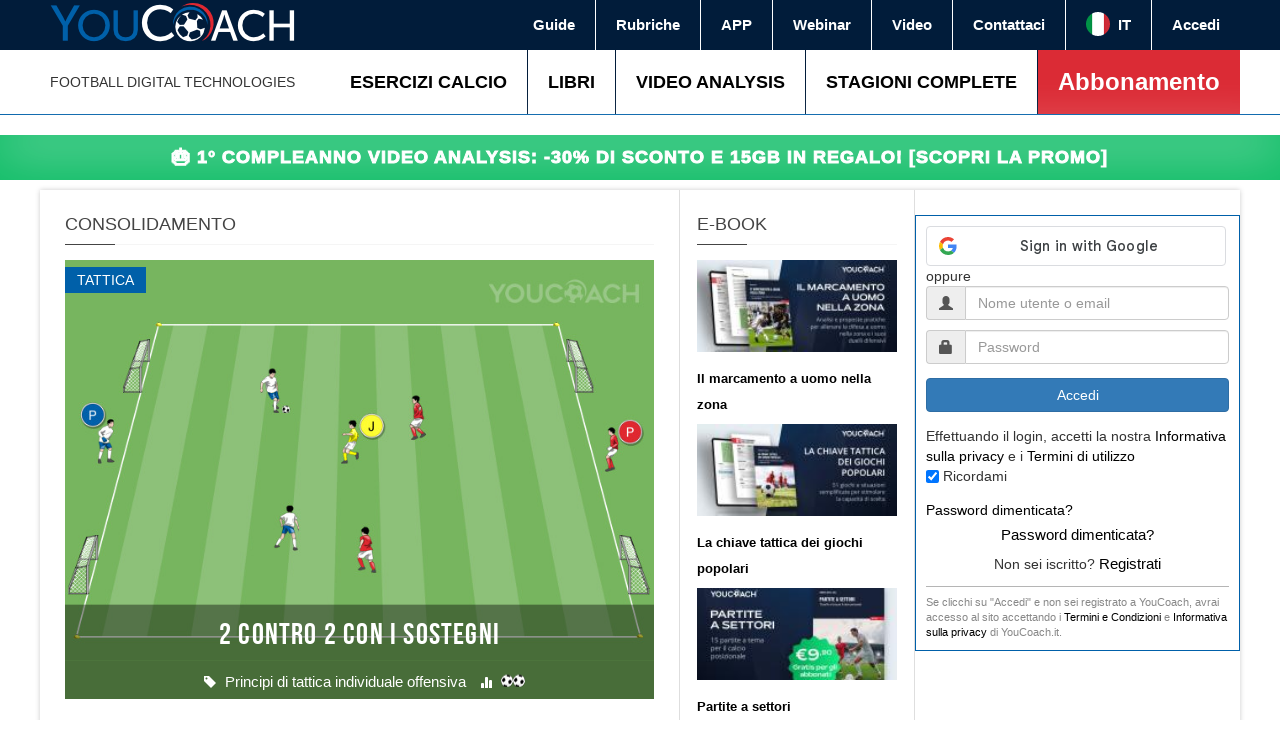

--- FILE ---
content_type: text/html; charset=utf-8
request_url: https://www.youcoach.it/obiettivo/consolidamento?language=it
body_size: 29741
content:
<!DOCTYPE html>
  <!--[if IEMobile 7]><html class="no-js ie iem7" lang="it" dir="ltr"><![endif]-->
  <!--[if lte IE 6]><html class="no-js ie lt-ie9 lt-ie8 lt-ie7" lang="it" dir="ltr"><![endif]-->
  <!--[if (IE 7)&(!IEMobile)]><html class="no-js ie lt-ie9 lt-ie8" lang="it" dir="ltr"><![endif]-->
  <!--[if IE 8]><html class="no-js ie lt-ie9" lang="it" dir="ltr"><![endif]-->
  <!--[if (gte IE 9)|(gt IEMobile 7)]><html class="no-js ie" lang="it" dir="ltr" prefix=": fb: http://ogp.me/ns/fb# og: http://ogp.me/ns# article: http://ogp.me/ns/article# book: http://ogp.me/ns/book# profile: http://ogp.me/ns/profile# video: http://ogp.me/ns/video# product: http://ogp.me/ns/product# content: http://purl.org/rss/1.0/modules/content/ dc: http://purl.org/dc/terms/ foaf: http://xmlns.com/foaf/0.1/ rdfs: http://www.w3.org/2000/01/rdf-schema# sioc: http://rdfs.org/sioc/ns# sioct: http://rdfs.org/sioc/types# skos: http://www.w3.org/2004/02/skos/core# xsd: http://www.w3.org/2001/XMLSchema# schema: http://schema.org/"><![endif]-->
  <!--[if !IE]><!--><html class="no-js" lang="it" dir="ltr" prefix=": fb: http://ogp.me/ns/fb# og: http://ogp.me/ns# article: http://ogp.me/ns/article# book: http://ogp.me/ns/book# profile: http://ogp.me/ns/profile# video: http://ogp.me/ns/video# product: http://ogp.me/ns/product# content: http://purl.org/rss/1.0/modules/content/ dc: http://purl.org/dc/terms/ foaf: http://xmlns.com/foaf/0.1/ rdfs: http://www.w3.org/2000/01/rdf-schema# sioc: http://rdfs.org/sioc/ns# sioct: http://rdfs.org/sioc/types# skos: http://www.w3.org/2004/02/skos/core# xsd: http://www.w3.org/2001/XMLSchema# schema: http://schema.org/"><!--<![endif]-->
      
<head>

    


    
  <meta charset="utf-8" />
<link rel="shortcut icon" href="https://www.youcoach.it/sites/default/files/yc_logo_0.png" />
<link rel="profile" href="http://www.w3.org/1999/xhtml/vocab" />
<meta name="HandheldFriendly" content="true" />
<meta name="MobileOptimized" content="width" />
<meta http-equiv="cleartype" content="on" />
<link rel="apple-touch-icon-precomposed" href="https://www.youcoach.it/sites/all/themes/youcoachx/apple-touch-icon-precomposed.png" />
<link rel="apple-touch-icon-precomposed" href="https://www.youcoach.it/sites/all/themes/youcoachx/apple-touch-icon-precomposed-72x72.png" sizes="72x72" />
<link rel="apple-touch-icon-precomposed" href="https://www.youcoach.it/sites/all/themes/youcoachx/apple-touch-icon-precomposed-144x144.png" sizes="144x144" />
<link rel="apple-touch-icon-precomposed" href="https://www.youcoach.it/sites/all/themes/youcoachx/apple-touch-icon-precomposed-114x114.png" sizes="114x114" />
<meta name="generator" content="Drupal 7 (http://drupal.org)" />
<meta name="viewport" content="width=device-width, initial-scale=1.0" />
<link rel="canonical" href="https://www.youcoach.it/obiettivo/consolidamento?language=it" />
<link rel="shortlink" href="https://www.youcoach.it/taxonomy/term/477?language=it" />
<meta property="og:site_name" content="YouCoach" />
<meta property="og:type" content="article" />
<meta property="og:url" content="https://www.youcoach.it/obiettivo/consolidamento?language=it" />
<meta property="og:title" content="Consolidamento" />
<meta name="twitter:card" content="summary" />
<meta name="twitter:url" content="https://www.youcoach.it/obiettivo/consolidamento?language=it" />
<meta name="twitter:title" content="Consolidamento" />
<meta name="dcterms.title" content="Consolidamento" />
<meta name="dcterms.type" content="Text" />
<meta name="dcterms.format" content="text/html" />
<meta name="dcterms.identifier" content="https://www.youcoach.it/obiettivo/consolidamento?language=it" />
<noscript><img height="1" width="1" style="display:none" src="https://www.facebook.com/tr?id=882903085134087&ev=PageView&noscript=1"/></noscript>  <title>Consolidamento | YouCoach</title>
  
  <link rel="stylesheet" href="https://www.youcoach.it/sites/default/files/css/css_5aj2eW7rKADzjhz6QLDMx0ueP1r8qd0UAa_TZ8M4sUY.css" media="all" />
<link rel="stylesheet" href="https://www.youcoach.it/sites/default/files/css/css_o9OoXCabUZ682rOKaiIe8JvtWh1PvAeJIfP7RS5h5o8.css" media="all" />
<link rel="stylesheet" href="https://www.youcoach.it/sites/default/files/css/css_Fku3h-GY6b80NUH6j83IFvm99qpi07mX-zjHAGTPIqk.css" media="all" />

<!--[if lte IE 8]>
<link rel="stylesheet" href="https://www.youcoach.it/sites/default/files/css/css_gx5nqSYGaHMwdsB49TSNFWP9haXMltZKul2XPMZ3q28.css" media="all" />
<![endif]-->
<link rel="stylesheet" href="https://www.youcoach.it/sites/default/files/css/css_sCxCtVmH4gDkDjSs1wNIJrnAL_D_vOYZ8LfHxVhriLg.css" media="all" />

<!--[if lte IE 8]>
<link rel="stylesheet" href="https://www.youcoach.it/sites/default/files/css/css_ETE-d_cV2-C5HeOqq09V31VT3KxxgeZM0vBSy3M8F_k.css" media="all" />
<![endif]-->
  <script src="https://www.youcoach.it/sites/default/files/js/js_mRVOL5xxBeq0anQ_9nEEywWDamYOSetraFzFc2tGOWc.js"></script>
<script src="https://www.youcoach.it/sites/default/files/js/js_szTtK2nsB1PYp2G6l_NeQ5IXFoiN0uzaXpwRQEvseIY.js"></script>
<script src="https://www.youcoach.it/sites/default/files/js/js_tG5pNElF7jdZyW0ucRa0HM83XPmzKI51mC1EJoW5BK0.js"></script>

<!--[if (gte IE 6)&(lte IE 8)]>
<script src="https://www.youcoach.it/sites/default/files/js/js_1H0BagV0_yWBCoyD6G9pQzg9T5T5Wv2lSk0YbPgykMU.js"></script>
<![endif]-->
<script src="https://www.youcoach.it/sites/default/files/js/js_us3PFT-Hxg4IyBwFxiAlzmfp_YsuuyV2M3f_oUW7MN8.js"></script>

<!--[if (gte IE 6)&(lte IE 8)]>
<script src="https://www.youcoach.it/sites/default/files/js/js_uCX0HrTIPfLCAConCjFB5DnEzMSmfcCO084xar11vTw.js"></script>
<![endif]-->
<script src="https://www.youcoach.it/sites/default/files/js/js_QXowdM29Jg_77eVBDftJYMiTZAU2VUv5tFw9pO0wsuQ.js"></script>
<script defer="defer" src="https://accounts.google.com/gsi/client"></script>
<script src="https://www.youcoach.it/sites/default/files/js/js_gPqjYq7fqdMzw8-29XWQIVoDSWTmZCGy9OqaHppNxuQ.js"></script>
<script>(function(i,s,o,g,r,a,m){i["GoogleAnalyticsObject"]=r;i[r]=i[r]||function(){(i[r].q=i[r].q||[]).push(arguments)},i[r].l=1*new Date();a=s.createElement(o),m=s.getElementsByTagName(o)[0];a.async=1;a.src=g;m.parentNode.insertBefore(a,m)})(window,document,"script","//www.google-analytics.com/analytics.js","ga");ga("create", "UA-29398273-1", {"cookieDomain":"auto","allowLinker":true});ga("require", "linker");ga("linker:autoLink", ["www.youcoach.it","www.youcoach.com","www.youcoach.es","www.youcoach.hu","www.youcoach.net.au"]);ga("send", "pageview");</script>
<script src="https://www.youcoach.it/sites/default/files/js/js_XPN3qCdTzSSHBBILhoUfN8aR3C886C30t9qaebZ4GhI.js"></script>
<script src="https://www.youcoach.it/sites/default/files/js/js_gZ17fkVLh_LD7cGGxeomVk-dMqE1Y4YNHGNSJAc2rUM.js"></script>
<script src="https://www.youcoach.it/sites/default/files/facebook_tracking_pixel/fb_tkpx.882903085134087.js?t9kod2"></script>
<script src="https://www.youcoach.it/sites/default/files/js/js_rkZlidCuRPWnOXQy_UXtCmuygfkA6tTq1SwBanXqgK8.js"></script>
<script>jQuery.extend(/*2*/Drupal.settings, {"basePath":"\/","pathPrefix":"","setHasJsCookie":0,"ajaxPageState":{"theme":"youcoachx","theme_token":"eV-bDdZkraAnb9BVJwIxr_1dWXGZLWtyHygr1yabqKQ","jquery_version":"1.12","jquery_version_token":"d8eUmTijLPIwvY9rU1pfs_gGQ56tt42SFLI4Xf3h22o","js":{"sites\/all\/modules\/saysource\/youcoach_google_login\/youcoach_google_login.js":1,"sites\/all\/modules\/jquery_update\/replace\/jquery\/1.12\/jquery.min.js":1,"misc\/jquery-extend-3.4.0.js":1,"misc\/jquery-html-prefilter-3.5.0-backport.js":1,"misc\/jquery.once.js":1,"misc\/drupal.js":1,"sites\/all\/themes\/omega\/omega\/js\/no-js.js":1,"sites\/all\/themes\/youcoachx\/libraries\/migrate\/jquery-migrate.js":1,"sites\/all\/themes\/youcoachx\/libraries\/modernizr\/modernizr.js":1,"sites\/all\/modules\/jquery_update\/js\/jquery_browser.js":1,"sites\/all\/modules\/jquery_update\/replace\/ui\/ui\/minified\/jquery.ui.effect.min.js":1,"sites\/all\/modules\/splashify\/js\/jquery.json-2.3.min.js":1,"sites\/all\/modules\/nice_menus\/js\/jquery.bgiframe.js":1,"sites\/all\/modules\/nice_menus\/js\/jquery.hoverIntent.js":1,"sites\/all\/modules\/nice_menus\/js\/superfish.js":1,"sites\/all\/modules\/eu_cookie_compliance\/js\/jquery.cookie-1.4.1.min.js":1,"sites\/all\/modules\/jquery_update\/replace\/jquery.form\/4\/jquery.form.min.js":1,"sites\/all\/modules\/jquery_update\/replace\/ui\/ui\/minified\/jquery.ui.effect-slide.min.js":1,"misc\/form-single-submit.js":1,"misc\/ajax.js":1,"sites\/all\/modules\/jquery_update\/js\/jquery_update.js":1,"sites\/all\/modules\/contentanalysis\/contentanalysis.js":1,"sites\/all\/modules\/contentoptimizer\/contentoptimizer.js":1,"sites\/all\/themes\/youcoachx\/libraries\/html5shiv\/html5shiv.min.js":1,"sites\/all\/themes\/youcoachx\/libraries\/html5shiv\/html5shiv-printshiv.min.js":1,"sites\/all\/themes\/youcoachx\/libraries\/selectivizr\/selectivizr.min.js":1,"sites\/all\/themes\/youcoachx\/libraries\/sticky\/jquery.sticky-kit.js":1,"sites\/all\/themes\/youcoachx\/libraries\/sticky\/jquery.sticky.js":1,"sites\/all\/themes\/youcoachx\/libraries\/sticky\/theia-sticky-sidebar.js":1,"sites\/all\/themes\/youcoachx\/libraries\/bootstrap\/bootstrap.js":1,"sites\/all\/themes\/youcoachx\/libraries\/flexslider\/jquery.flexslider.js":1,"sites\/all\/themes\/youcoachx\/libraries\/respond\/respond.min.js":1,"public:\/\/languages\/it_MdeON1Po6Y7TOINg4WOG482ff9W5zDT5FHwYqnxyIok.js":1,"sites\/all\/modules\/lightbox2\/js\/lightbox.js":1,"sites\/all\/libraries\/jstorage\/jstorage.min.js":1,"sites\/all\/modules\/video\/js\/video.js":1,"https:\/\/accounts.google.com\/gsi\/client":1,"sites\/all\/modules\/google_analytics\/googleanalytics.js":1,"0":1,"sites\/all\/modules\/saysource\/youcoach_menu\/js\/youcoach.smartmenu2.js":1,"sites\/all\/modules\/saysource\/youcoach_menu\/js\/youcoach_menu.js":1,"sites\/all\/modules\/saysource\/youcoach_commerce\/js\/youcoach_commerce.js":1,"sites\/all\/modules\/saysource\/youcoach_megamenu\/js\/youcoach_megamenu.js":1,"misc\/progress.js":1,"sites\/all\/modules\/saysource\/youcoach_gtm\/youcoach_gtm.js":1,"sites\/all\/themes\/youcoachx\/js\/youcoach.behaviors.js":1,"sites\/all\/themes\/youcoachx\/js\/youcoach.smartmenu.js":1,"sites\/all\/themes\/youcoachx\/js\/youcoach.slidegrid.js":1,"public:\/\/facebook_tracking_pixel\/fb_tkpx.882903085134087.js":1,"sites\/all\/themes\/youcoach\/js\/matchMedia.js":1,"sites\/all\/themes\/omega\/omega\/js\/omega.mediaqueries.min.js":1,"sites\/all\/themes\/youcoach\/js\/matchMedia.addListener.js":1},"css":{"sites\/all\/themes\/omega\/omega\/css\/modules\/system\/system.base.css":1,"sites\/all\/themes\/omega\/omega\/css\/modules\/system\/system.menus.theme.css":1,"sites\/all\/themes\/omega\/omega\/css\/modules\/system\/system.messages.theme.css":1,"sites\/all\/themes\/omega\/omega\/css\/modules\/system\/system.theme.css":1,"sites\/all\/modules\/calendar\/css\/calendar_multiday.css":1,"sites\/all\/modules\/date\/date_api\/date.css":1,"sites\/all\/modules\/date\/date_popup\/themes\/datepicker.1.7.css":1,"sites\/all\/themes\/omega\/omega\/css\/modules\/comment\/comment.theme.css":1,"sites\/all\/modules\/logintoboggan\/logintoboggan.css":1,"modules\/node\/node.css":1,"sites\/all\/themes\/omega\/omega\/css\/modules\/field\/field.theme.css":1,"sites\/all\/modules\/views\/css\/views.css":1,"sites\/all\/themes\/omega\/omega\/css\/modules\/poll\/poll.theme.css":1,"sites\/all\/themes\/omega\/omega\/css\/modules\/search\/search.theme.css":1,"sites\/all\/themes\/omega\/omega\/css\/modules\/user\/user.base.css":1,"sites\/all\/themes\/omega\/omega\/css\/modules\/user\/user.theme.css":1,"sites\/all\/modules\/media\/modules\/media_wysiwyg\/css\/media_wysiwyg.base.css":1,"sites\/all\/modules\/ctools\/css\/ctools.css":1,"sites\/all\/modules\/lightbox2\/css\/lightbox.css":1,"sites\/all\/modules\/panels\/css\/panels.css":1,"sites\/all\/modules\/video\/css\/video.css":1,"sites\/all\/modules\/saysource\/youcoach_menu\/css\/youcoach_menu.css":1,"sites\/all\/modules\/saysource\/youcoach_megamenu\/css\/youcoach_megamenu.css":1,"sites\/all\/modules\/saysource\/youcoach_pages\/css\/youcoach_promo_banner.css":1,"sites\/all\/themes\/youcoachx\/css\/bootstrap.min.css":1,"sites\/all\/themes\/youcoachx\/css\/youcoach.normalize.css":1,"sites\/all\/themes\/youcoachx\/css\/youcoach.hacks.css":1,"sites\/all\/themes\/youcoachx\/css\/youcoach.styles.css":1,"sites\/all\/themes\/youcoachx\/css\/flexslider\/flexslider.css":1,"sites\/all\/themes\/youcoachx\/css\/divpremium.css":1,"sites\/all\/themes\/youcoachx\/css\/youcoach.no-query.css":1,"all:0":1,"all:1":1}},"lightbox2":{"rtl":"0","file_path":"\/(\\w\\w\/)public:\/","default_image":"\/sites\/all\/modules\/lightbox2\/images\/brokenimage.jpg","border_size":10,"font_color":"000","box_color":"fff","top_position":"","overlay_opacity":"0.8","overlay_color":"000","disable_close_click":true,"resize_sequence":0,"resize_speed":400,"fade_in_speed":400,"slide_down_speed":600,"use_alt_layout":false,"disable_resize":false,"disable_zoom":false,"force_show_nav":false,"show_caption":true,"loop_items":false,"node_link_text":"View Image Details","node_link_target":false,"image_count":"Image !current of !total","video_count":"Video !current of !total","page_count":"Page !current of !total","lite_press_x_close":"press \u003Ca href=\u0022#\u0022 onclick=\u0022hideLightbox(); return FALSE;\u0022\u003E\u003Ckbd\u003Ex\u003C\/kbd\u003E\u003C\/a\u003E to close","download_link_text":"","enable_login":false,"enable_contact":false,"keys_close":"c x 27","keys_previous":"p 37","keys_next":"n 39","keys_zoom":"z","keys_play_pause":"32","display_image_size":"original","image_node_sizes":"()","trigger_lightbox_classes":"","trigger_lightbox_group_classes":"","trigger_slideshow_classes":"","trigger_lightframe_classes":"","trigger_lightframe_group_classes":"","custom_class_handler":0,"custom_trigger_classes":"","disable_for_gallery_lists":true,"disable_for_acidfree_gallery_lists":true,"enable_acidfree_videos":true,"slideshow_interval":5000,"slideshow_automatic_start":true,"slideshow_automatic_exit":true,"show_play_pause":true,"pause_on_next_click":false,"pause_on_previous_click":true,"loop_slides":false,"iframe_width":600,"iframe_height":400,"iframe_border":1,"enable_video":false,"useragent":"Mozilla\/5.0 (Macintosh; Intel Mac OS X 10_15_7) AppleWebKit\/537.36 (KHTML, like Gecko) Chrome\/131.0.0.0 Safari\/537.36; ClaudeBot\/1.0; +claudebot@anthropic.com)"},"smart_ip":{"location":{"country_code":"US","country":"United States Of America","region":"Ohio","region_code":"","city":"Columbus","zip":"This parameter is unavailable in selected .BIN data file. Please upgrade data file.","latitude":39.96138000488281,"longitude":-82.99774932861328,"time_zone":"This parameter is unavailable in selected .BIN data file. Please upgrade data file.","ip_address":"18.223.101.226","timestamp":1769729224}},"youcoachGoogleLogin":{"clientId":"361752581854-mc851ke8psb6a4klj5pjoued642cct6b.apps.googleusercontent.com","verifyUrl":"https:\/\/www.youcoach.it\/google-auth\/verify?language=it","enableOneTap":0,"destination":"taxonomy\/term\/477?language=it","buttons":{"google-signin-button-697becc89a651":{"config":{"type":"standard","theme":"outline","size":"large","width":300,"text":"signin_with","shape":"rectangular","logo_alignment":"left"},"redirect":"taxonomy\/term\/477"}}},"googleanalytics":{"trackOutbound":1,"trackMailto":1,"trackDownload":1,"trackDownloadExtensions":"7z|aac|arc|arj|asf|asx|avi|bin|csv|doc(x|m)?|dot(x|m)?|exe|flv|gif|gz|gzip|hqx|jar|jpe?g|js|mp(2|3|4|e?g)|mov(ie)?|msi|msp|pdf|phps|png|ppt(x|m)?|pot(x|m)?|pps(x|m)?|ppam|sld(x|m)?|thmx|qtm?|ra(m|r)?|sea|sit|tar|tgz|torrent|txt|wav|wma|wmv|wpd|xls(x|m|b)?|xlt(x|m)|xlam|xml|z|zip","trackDomainMode":"2","trackCrossDomains":["www.youcoach.it","www.youcoach.com","www.youcoach.es","www.youcoach.hu","www.youcoach.net.au"]},"drupal_megamenu_2":".menu-13125","drupal_megamenu_4":".soccer-topic-megamenu-primary","drupal_megamenu_6":".menu-9042","drupal_megamenu_8":".menu-9083","drupal_megamenu_9":".menu-13126","ajax":{"edit-submit":{"event":"click","callback":"saysource_login_callback","url":"https:\/\/www.youcoach.it\/system\/ajax?language=it","submit":{"_triggering_element_name":"op","_triggering_element_value":"Accedi"}}},"urlIsAjaxTrusted":{"https:\/\/www.youcoach.it\/system\/ajax?language=it":true,"https:\/\/www.youcoach.it\/obiettivo\/consolidamento?destination=taxonomy\/term\/477%3Flanguage%3Dit\u0026language=it":true},"js":{"tokens":[]},"mycoach_screen":"off","omega":{"mediaQueries":{"mobile-media-query":"all and (min-width: 720px)"}},"youcoach_gtm":{"dataLayerFields":{"userId":0,"abbonato":false}}});</script>
    <!-- Server by nodefive -->
  <link rel="stylesheet" href="https://pro.fontawesome.com/releases/v5.8.2/css/all.css" integrity="sha384-xVVam1KS4+Qt2OrFa+VdRUoXygyKIuNWUUUBZYv+n27STsJ7oDOHJgfF0bNKLMJF" crossorigin="anonymous">
<style>
.pane-block-31 .leaf{text-align: center;}
.leaf i{font-size: 3.6rem;}
</style>
  <!-- Google Tag Manager -->
<script>(function(w,d,s,l,i){w[l]=w[l]||[];
if (typeof Drupal.settings.youcoach_gtm.dataLayerFields != 'undefined') {
w[l].push(Drupal.settings.youcoach_gtm.dataLayerFields); } w[l].push({'gtm.start':
new Date().getTime(),event:'gtm.js'});var f=d.getElementsByTagName(s)[0],
j=d.createElement(s),dl=l!='dataLayer'?'&l='+l:'';j.async=true;j.src=
'https://www.googletagmanager.com/gtm.js?id='+i+dl;f.parentNode.insertBefore(j,f);   
})(window,document,'script','dataLayer','GTM-NV7P4JD');</script>
<!-- End Google Tag Manager -->



</head>
<body class="html not-front not-logged-in page-taxonomy page-taxonomy-term page-taxonomy-term- page-taxonomy-term-477 page-header-fixed page-sidebar-closed-hide-logo page-content-white mycoach-page i18n-it section-obiettivo role-anonymous-user section-obiettivo role-anonymous-user">

<!-- Google Tag Manager (noscript) -->
<noscript><iframe src="https://www.googletagmanager.com/ns.html?id=GTM-NV7P4JD"
height="0" width="0" style="display:none;visibility:hidden"></iframe></noscript>
<!-- End Google Tag Manager (noscript) -->
  
<a href="#main-content" class="element-invisible element-focusable">Salta al contenuto principale</a>
    <div class="l-page menu2020">
    
    <header class="l-header" role="banner">
          <div class="l-region l-region--navigation">
    <div class="panel-pane pane-block pane-youcoach-menu-youcoach-menu"   class="panel-pane pane-block pane-youcoach-menu-youcoach-menu">
  
      
  
  <div class="pane-content">
    <div id="yc-header">
    <!-- Menu top secondary -->
    <div class="yc-secondary-menu-wrapper">
        <div class="yc-secondary-menu yc-page-width">
            <div class="yc-secondary-menu-logo">
                <a href="https://www.youcoach.it/?language=it" title="Home"><img src="https://www.youcoach.it/sites/all/modules/saysource/youcoach_menu/img/youcoachlogo.png"></a>
            </div>
            <ul>
                                    <li class="first leaf"><a href="https://www.youcoach.it/support?language=it">Guide</a></li>
                                    <li class="leaf"><a href="https://www.youcoach.it/rubriche?language=it">Rubriche</a></li>
                                    <li class="leaf"><a href="https://www.youcoach.it/youcoachapp-mobile">APP</a></li>
                                    <li class="leaf"><a href="https://www.youcoach.it/ondemand?language=it">Webinar</a></li>
                                    <li class="leaf"><a href="https://www.youcoach.it/e-video-store?language=it">Video</a></li>
                                    <li class="last leaf"><a href="https://www.youcoach.it/contact?language=it">Contattaci</a></li>
                
                <li>
                    <div class="yc-secondary-menu-item-language dropdown">
                        <span class="dropdown-toggle" data-toggle="dropdown"><span class="yc-secondary-menu-item-language-flag"><span class="yc-flag flag-it"></span></span> IT</span>
                        <ul class="dropdown-menu dropdown-menu-right">
                                                        <li><a href="/it/obiettivo/consolidamento"><span class="yc-secondary-menu-item-language-flag"><span class="yc-flag flag-it"></span></span> Italiano</a></li>
                                                        <li><a href="/en/tag/consolidation"><span class="yc-secondary-menu-item-language-flag"><span class="yc-flag flag-en"></span></span> English</a></li>
                                                        <li><a href="/es/tag/consolidación"><span class="yc-secondary-menu-item-language-flag"><span class="yc-flag flag-es"></span></span> Español</a></li>
                                                        <li><a href="/de/tag/consolidation"><span class="yc-secondary-menu-item-language-flag"><span class="yc-flag flag-de"></span></span> Deutsch</a></li>
                                                        <li><a href="/el/tag/consolidation"><span class="yc-secondary-menu-item-language-flag"><span class="yc-flag flag-el"></span></span> Ελληνικά</a></li>
                                                        <li><a href="/ja/tag/consolidation"><span class="yc-secondary-menu-item-language-flag"><span class="yc-flag flag-ja"></span></span> 日本語</a></li>
                                                        <li><a href="/hu/tag/consolidation"><span class="yc-secondary-menu-item-language-flag"><span class="yc-flag flag-hu"></span></span> Magyar</a></li>
                                                </div>
                </li>

                <!-- menu utente -->
                                     <li class="first last leaf"><a href="https://www.youcoach.it/user/login?language=it">Accedi</a></li>
                            </ul>
        </div>
    </div>
    
    <!-- Menu top primary -->
    <div class="yc-primary-menu-wrapper">
        <div class="yc-primary-menu yc-page-width">
            <div class="slogan">FOOTBALL DIGITAL TECHNOLOGIES</div>
            <ul>
                                    <li class="first leaf menu-13124"><a href="https://www.youcoach.it/esercizi-calcio?language=it">ESERCIZI CALCIO</a></li>
                                    <li class="leaf menu-9043"><a href="https://www.youcoach.it/libri-cartacei?language=it">LIBRI</a></li>
                                    <li class="leaf menu-9044"><a href="https://www.youcoach.it/video-analysis?language=it">VIDEO ANALYSIS</a></li>
                                    <li class="leaf menu-9083"><a href="https://www.youcoach.it/seasons?language=it">STAGIONI COMPLETE</a></li>
                                    <li class="last leaf menu-9045"><a href="https://www.youcoach.it/mycoach?language=it" id="youcoachapp-menu-item">Abbonamento</a></li>
                                            </ul>
        </div>
    </div>
</div>

    
<!-- Menu sticky -->
<div  class="yc-sticky-menu-wrapper">
    <div class="yc-sticky-menu-container yc-page-width">
        <div id="yc-sticky-menu-logo">
            <a href="/it" rel="home" title="Home">
                <img src="/sites/all/themes/youcoach/images/logo.png" alt="Home">
            </a>
        </div>
        <ul id="yc-sticky-menu">
                            <li class="first leaf"><a href="https://www.youcoach.it/?language=it" id="main-menu-home"><span class="glyphicon glyphicon-home" aria-hidden="true"></span></a></li>
                            <li class="leaf"><a href="https://www.youcoach.it/esercizi-calcio?language=it">Esercizi calcio</a></li>
                            <li class="leaf"><a href="https://www.youcoach.it/video-analysis?language=it">Video Analysis</a></li>
                            <li class="leaf"><a href="https://www.youcoach.it/libri-cartacei?language=it">Libri</a></li>
                            <li class="leaf"><a href="https://www.youcoach.it/e-video-store?language=it">Video</a></li>
                            <li class="leaf"><a href="https://www.youcoach.it/mycoach?language=it" id="mycoach-menu">MyCoach</a></li>
                            <li class="leaf"><a href="https://www.youcoach.it/seasons?language=it">Stagioni Complete</a></li>
                            <li class="leaf"><a href="https://www.youcoach.it/support?language=it">Guide</a></li>
                            <li class="last leaf"><a href="https://www.youcoach.it/contact?language=it">Contattaci</a></li>
                    </ul>
            </div>
</div>
    
<!-- Mobile menu -->
<div  class="yc-mobile-menu-wrapper">
    <div class="yc-mobile-menu-container">
        <a id="mobile-menu-toggle" class="mobile-menu">
            <button class="mobile-menu-toggle-switch mobile-menu-toggle-switch-x"><span>toggle menu</span></button>
        </a>
        
        <div id="yc-mobile-menu-logo">
            <a href="/it" rel="home" title="Home">
                <img src="/sites/all/themes/youcoach/images/logo.png" alt="Home">
            </a>
        </div>
        
        <div class="yc-mobile-menu-actions">
                        <a id="user-login-icon" href="https://www.youcoach.it/user?language=it" class="btn btn-primary btn-sm">Accedi</a>
                    </div>
    </div>
    
    <ul id="yc-mobile-menu" class="menu ul-mobile-menu mobile-menu">
                            <li class="first leaf"><a href="https://www.youcoach.it/?language=it" id="main-menu-home"><span class="glyphicon glyphicon-home" aria-hidden="true"></span></a></li>
                            <li class="leaf"><a href="https://www.youcoach.it/esercizi-calcio?language=it">Esercizi calcio</a></li>
                            <li class="leaf"><a href="https://www.youcoach.it/video-analysis?language=it">Video Analysis</a></li>
                            <li class="leaf"><a href="https://www.youcoach.it/libri-cartacei?language=it">Libri</a></li>
                            <li class="leaf"><a href="https://www.youcoach.it/e-video-store?language=it">Video</a></li>
                            <li class="leaf"><a href="https://www.youcoach.it/mycoach?language=it" id="mycoach-menu">MyCoach</a></li>
                            <li class="leaf"><a href="https://www.youcoach.it/seasons?language=it">Stagioni Complete</a></li>
                            <li class="leaf"><a href="https://www.youcoach.it/support?language=it">Guide</a></li>
                            <li class="last leaf"><a href="https://www.youcoach.it/contact?language=it">Contattaci</a></li>
                            <li class="first leaf"><a href="https://www.youcoach.it/mycoach?language=it">YouCoachApp</a></li>
                            <li class="leaf"><a href="https://www.youcoach.it/tesserati-aiac?language=it">Tesserati AIAC</a></li>
                            <li class="last collapsed"><a href="https://www.youcoach.it/guide?language=it">Guide e domande frequenti</a></li>
                </ul>

</div>
      </div>

  
  </div>
<div class="panel-pane pane-block pane-youcoach-megamenu-2"   class="panel-pane pane-block pane-youcoach-megamenu-2">
  
      
  
  <div class="pane-content">
    <div class="youcoach_megamenu" attach-to=".menu-13125"><div class="megamenu-col"><div class="menu-col-content"><div><b>Age Group</b></div></div></div><div class="megamenu-col"><div class="menu-col-content"><div><b>Drill Type</b></div></div></div><div class="megamenu-last"><div class="youcoach_megamenu_taxonomy_slides"><div class="youcoach_megamenu_slide" tid="46"><div class="youcoach_megamenu_slide_wrapper"><div class="youcoach_megamenu_slide_title">Prima squadra</div><div class="youcoach_megamenu_slide_content"><div class="youcoach_megamenu_slide_content_item"><span class="theme Dribbling di spalle">Dribbling di spalle</span>
                            <a href="https://www.youcoach.it/esercizi/tecnica/dribbling-di-spalle-attacco-laterale-e-tiro-rientrare" class="article-image"><img typeof="foaf:Image" src="https://www.youcoach.it/sites/default/files/dribbling_di_spalle_attacco_laterale_e_tiro_a_rientrare_org_0.jpg" width="325" ></a>
                            <a class="title" href="https://www.youcoach.it/esercizi/tecnica/dribbling-di-spalle-attacco-laterale-e-tiro-rientrare" title="Dribbling di spalle, attacco laterale e tiro a girare">Dribbling di spalle, attacco laterale e tiro a girare</a>
                            <div class="field-content"><span class="uppercase"><a href="https://www.youcoach.it/obiettivo/dribbling-di-spalle" typeof="skos:Concept" property="rdfs:label skos:prefLabel">Dribbling di spalle</a></span> - Finalizzare con situazione di attacco laterale che sfrutta l&#039;apertura di gioco dopo ricezione orientata</div>
                           </div><div class="youcoach_megamenu_slide_content_item"><span class="theme Pressione">Pressione</span>
                            <a href="https://www.youcoach.it/esercizi/tattica/fase-difensiva-blocco-basso-contro-il-modulo-4-3-3" class="article-image"><img typeof="foaf:Image" src="https://www.youcoach.it/sites/default/files/fase_difensiva_a_blocco_basso_contro_il_modulo_433_0.jpg" width="325" ></a>
                            <a class="title" href="https://www.youcoach.it/esercizi/tattica/fase-difensiva-blocco-basso-contro-il-modulo-4-3-3" title="Fase difensiva a blocco basso contro il modulo 4-3-3">Fase difensiva a blocco basso contro il modulo 4-3-3</a>
                            <div class="field-content"><span class="uppercase"><a href="https://www.youcoach.it/obiettivo/pressione" typeof="skos:Concept" property="rdfs:label skos:prefLabel">Pressione</a></span> - Allenare la fase difensiva contro il modulo 4-3-3</div>
                           </div></div><div class="youcoach_megamenu_slide_show_all"><a href="https://www.youcoach.it/categoria/prima-squadra">Mostra tutto</a></div></div></div><div class="youcoach_megamenu_slide" tid="718"><div class="youcoach_megamenu_slide_wrapper"><div class="youcoach_megamenu_slide_title">Under 23</div><div class="youcoach_megamenu_slide_content"><div class="youcoach_megamenu_slide_content_item"><span class="theme Preparazione Fisica">Preparazione Fisica</span>
                            <a href="https://www.youcoach.it/articolo/lo-stretching-nel-giovane-calciatore-benefici-rischi-e-indicazioni-pratiche" class="article-image"><img typeof="foaf:Image" src="https://www.youcoach.it/sites/default/files/slider-articolo-stretching.jpg" width="325" ></a>
                            <a class="title" href="https://www.youcoach.it/articolo/lo-stretching-nel-giovane-calciatore-benefici-rischi-e-indicazioni-pratiche" title="Lo stretching nel giovane calciatore: benefici, rischi e indicazioni pratiche">Lo stretching nel giovane calciatore: benefici, rischi e indicazioni pratiche</a>
                            <div class="field-content"><span class="uppercase"><a href="https://www.youcoach.it/obiettivo/preparazione-fisica" typeof="skos:Concept" property="rdfs:label skos:prefLabel">Preparazione Fisica</a></span> - Lo stretching nei giovani calciatori supporta lo sviluppo, previene infortuni e migliora le prestazioni, ma va adattato all&#039;età e alla maturazione fisica. Vediamo alcuni consigli pratici!</div>
                           </div><div class="youcoach_megamenu_slide_content_item"><span class="theme Preparazione Fisica">Preparazione Fisica</span>
                            <a href="https://www.youcoach.it/articolo/small-sided-games-un-metodo-efficace-anche-lallenamento-fisico" class="article-image"><img typeof="foaf:Image" src="https://www.youcoach.it/sites/default/files/small-sided-game-fisico.jpg" width="325" ></a>
                            <a class="title" href="https://www.youcoach.it/articolo/small-sided-games-un-metodo-efficace-anche-lallenamento-fisico" title="Small-Sided Games: un metodo efficace anche per l&#039;allenamento fisico?">Small-Sided Games: un metodo efficace anche per l&#039;allenamento fisico?</a>
                            <div class="field-content"><span class="uppercase"><a href="https://www.youcoach.it/obiettivo/preparazione-fisica" typeof="skos:Concept" property="rdfs:label skos:prefLabel">Preparazione Fisica</a></span> - In questo articolo esploreremo la reale efficacia degli SSG con esempi pratici e utili sul campo</div>
                           </div></div><div class="youcoach_megamenu_slide_show_all"><a href="https://www.youcoach.it/categoria/under-23">Mostra tutto</a></div></div></div><div class="youcoach_megamenu_slide" tid="733"><div class="youcoach_megamenu_slide_wrapper"><div class="youcoach_megamenu_slide_title">Under 22</div><div class="youcoach_megamenu_slide_content"><div class="youcoach_megamenu_slide_content_item"><span class="theme Alimentazione">Alimentazione</span>
                            <a href="https://www.youcoach.it/articolo/lalimentazione-nel-calcio-femminile-spunti-teorici-e-un-esempio-di-dieta" class="article-image"><img typeof="foaf:Image" src="https://www.youcoach.it/sites/default/files/slider-articolo-alimentazione-femminile.jpg" width="325" ></a>
                            <a class="title" href="https://www.youcoach.it/articolo/lalimentazione-nel-calcio-femminile-spunti-teorici-e-un-esempio-di-dieta" title="L&#039;alimentazione nel calcio femminile: spunti teorici e un esempio di dieta">L&#039;alimentazione nel calcio femminile: spunti teorici e un esempio di dieta</a>
                            <div class="field-content"><span class="uppercase"><a href="https://www.youcoach.it/obiettivo/alimentazione" typeof="skos:Concept" property="rdfs:label skos:prefLabel">Alimentazione</a></span> - In questo articolo analizzeremo la teoria che sta dietro l&#039;alimentazione nel calcio femminile e forniremo un esempio di dieta per le atlete</div>
                           </div><div class="youcoach_megamenu_slide_content_item"><span class="theme Preparazione Fisica">Preparazione Fisica</span>
                            <a href="https://www.youcoach.it/articolo/lallenamento-upper-body-nel-calciatore-moderno" class="article-image"><img typeof="foaf:Image" src="https://www.youcoach.it/sites/default/files/slider-articolo-ubt.jpg" width="325" ></a>
                            <a class="title" href="https://www.youcoach.it/articolo/lallenamento-upper-body-nel-calciatore-moderno" title="L&#039;allenamento Upper Body nel calciatore moderno">L&#039;allenamento Upper Body nel calciatore moderno</a>
                            <div class="field-content"><span class="uppercase"><a href="https://www.youcoach.it/obiettivo/preparazione-fisica" typeof="skos:Concept" property="rdfs:label skos:prefLabel">Preparazione Fisica</a></span> - In questo articolo, esploreremo l&#039;importanza dell&#039;allenamento della parte superiore del corpo per i calciatori moderni, evidenziando i benefici e fornendo linee guida per programmi di allenamento efficaci</div>
                           </div></div><div class="youcoach_megamenu_slide_show_all"><a href="https://www.youcoach.it/categoria/under-22">Mostra tutto</a></div></div></div><div class="youcoach_megamenu_slide" tid="45"><div class="youcoach_megamenu_slide_wrapper"><div class="youcoach_megamenu_slide_title">Juniores-Berretti-Primavera</div><div class="youcoach_megamenu_slide_content"><div class="youcoach_megamenu_slide_content_item"><span class="theme Trasmissione">Trasmissione</span>
                            <a href="https://www.youcoach.it/esercizi/tecnica/i-rondos" class="article-image"><img typeof="foaf:Image" src="https://www.youcoach.it/sites/default/files/i_rondos.jpg" width="325" ></a>
                            <a class="title" href="https://www.youcoach.it/esercizi/tecnica/i-rondos" title="I rondos">I rondos</a>
                            <div class="field-content"><span class="uppercase"><a href="https://www.youcoach.it/obiettivo/trasmissione" typeof="skos:Concept" property="rdfs:label skos:prefLabel">Trasmissione</a></span> - Rondos con vincoli diversi per allenare la tecnica abbinata alla capacità di scelta</div>
                           </div><div class="youcoach_megamenu_slide_content_item"><span class="theme 1 contro 1">1 contro 1</span>
                            <a href="https://www.youcoach.it/esercizi/tecnica/recupero-difensivo-dribbling-e-tiro" class="article-image"><img typeof="foaf:Image" src="https://www.youcoach.it/sites/default/files/recupero_difensivo_dribbling_e_tiro_0.jpg" width="325" ></a>
                            <a class="title" href="https://www.youcoach.it/esercizi/tecnica/recupero-difensivo-dribbling-e-tiro" title="Recupero difensivo, dribbling e tiro">Recupero difensivo, dribbling e tiro</a>
                            <div class="field-content"><span class="uppercase"><a href="https://www.youcoach.it/obiettivo/1-contro-1" typeof="skos:Concept" property="rdfs:label skos:prefLabel">1 contro 1</a></span> - Esercitazione per migliorare il dribbling, il recupero difensivo e la finalizzazione</div>
                           </div></div><div class="youcoach_megamenu_slide_show_all"><a href="https://www.youcoach.it/categoria/juniores-berretti-primavera">Mostra tutto</a></div></div></div><div class="youcoach_megamenu_slide" tid="719"><div class="youcoach_megamenu_slide_wrapper"><div class="youcoach_megamenu_slide_title">Under 20</div><div class="youcoach_megamenu_slide_content"><div class="youcoach_megamenu_slide_content_item"><span class="theme Medicina e Psicologia">Medicina e Psicologia</span>
                            <a href="https://www.youcoach.it/articolo/consigli-la-gestione-psicologica-del-ritorno-campo-spunti-e-riflessioni-iniziare-la" class="article-image"><img typeof="foaf:Image" src="https://www.youcoach.it/sites/default/files/slider-articolo-psico-ritorno.jpg" width="325" ></a>
                            <a class="title" href="https://www.youcoach.it/articolo/consigli-la-gestione-psicologica-del-ritorno-campo-spunti-e-riflessioni-iniziare-la" title="Consigli per la gestione psicologica del ritorno in campo: spunti e riflessioni per iniziare la stagione al meglio">Consigli per la gestione psicologica del ritorno in campo: spunti e riflessioni per iniziare la stagione al meglio</a>
                            <div class="field-content"><span class="uppercase"><a href="https://www.youcoach.it/obiettivo/medicina-e-psicologia" typeof="skos:Concept" property="rdfs:label skos:prefLabel">Medicina e Psicologia</a></span> - Questo articolo fornisce consigli chiari e pratici per gli allenatori di calcio su come stabilire una relazione positiva con i giocatori e creare un ambiente di apprendimento e divertimento nella nuova stagione sportiva</div>
                           </div></div><div class="youcoach_megamenu_slide_show_all"><a href="https://www.youcoach.it/categoria/under-20">Mostra tutto</a></div></div></div><div class="youcoach_megamenu_slide" tid="720"><div class="youcoach_megamenu_slide_wrapper"><div class="youcoach_megamenu_slide_title">Under 18</div><div class="youcoach_megamenu_slide_content"><div class="youcoach_megamenu_slide_content_item"><span class="theme Formazione">Formazione</span>
                            <a href="https://www.youcoach.it/articolo/introduzione-al-bio-banding-e-alle-sue-basi-scientifiche" class="article-image"><img typeof="foaf:Image" src="https://www.youcoach.it/sites/default/files/slider-articolo-togni.jpg" width="325" ></a>
                            <a class="title" href="https://www.youcoach.it/articolo/introduzione-al-bio-banding-e-alle-sue-basi-scientifiche" title="Introduzione al bio-banding e alle sue basi scientifiche">Introduzione al bio-banding e alle sue basi scientifiche</a>
                            <div class="field-content"><span class="uppercase"><a href="https://www.youcoach.it/obiettivo/formazione" typeof="skos:Concept" property="rdfs:label skos:prefLabel">Formazione</a></span> - Cos&#039;è il bio-banding? Quali sono le basi teoriche del bio-banding? Come si identificano gli stadi di crescita nei calciatori? Lo scopriamo in questo articolo!</div>
                           </div></div><div class="youcoach_megamenu_slide_show_all"><a href="https://www.youcoach.it/categoria/under-18">Mostra tutto</a></div></div></div><div class="youcoach_megamenu_slide" tid="44"><div class="youcoach_megamenu_slide_wrapper"><div class="youcoach_megamenu_slide_title">Allievi</div><div class="youcoach_megamenu_slide_content"><div class="youcoach_megamenu_slide_content_item"><span class="theme "></span>
                            <a href="https://www.youcoach.it/figc/futsal/partita-3-contro-3-con-cambi" class="article-image"><img typeof="foaf:Image" src="https://www.youcoach.it/sites/default/files/partita_3_contro_3_con_cambi_0.jpg" width="325" ></a>
                            <a class="title" href="https://www.youcoach.it/figc/futsal/partita-3-contro-3-con-cambi" title="Partita 3 contro 3 con cambi">Partita 3 contro 3 con cambi</a>
                            <div class="field-content"><span class="uppercase"></span></div>
                           </div><div class="youcoach_megamenu_slide_content_item"><span class="theme "></span>
                            <a href="https://www.youcoach.it/figc/futsal/una-squadra-piu" class="article-image"><img typeof="foaf:Image" src="https://www.youcoach.it/sites/default/files/una_squadra_in_piu_0.jpg" width="325" ></a>
                            <a class="title" href="https://www.youcoach.it/figc/futsal/una-squadra-piu" title="Una squadra in più">Una squadra in più</a>
                            <div class="field-content"><span class="uppercase"></span></div>
                           </div></div><div class="youcoach_megamenu_slide_show_all"><a href="https://www.youcoach.it/categoria/allievi">Mostra tutto</a></div></div></div><div class="youcoach_megamenu_slide" tid="721"><div class="youcoach_megamenu_slide_wrapper"><div class="youcoach_megamenu_slide_title">Under 16</div><div class="youcoach_megamenu_slide_content"><div class="youcoach_megamenu_slide_content_item"><span class="theme "></span>
                            <a href="https://www.youcoach.it/articolo/partita-torneo-cst" class="article-image"><img typeof="foaf:Image" src="https://www.youcoach.it/sites/default/files/partita_torneo_cst_0.jpg" width="325" ></a>
                            <a class="title" href="https://www.youcoach.it/articolo/partita-torneo-cst" title="Partita Torneo CST">Partita Torneo CST</a>
                            <div class="field-content"><span class="uppercase"></span></div>
                           </div><div class="youcoach_megamenu_slide_content_item"><span class="theme "></span>
                            <a href="https://www.youcoach.it/figc/futsal/collaborazione-su-trapezio" class="article-image"><img typeof="foaf:Image" src="https://www.youcoach.it/sites/default/files/collaborazione_su_trapezio_0.jpg" width="325" ></a>
                            <a class="title" href="https://www.youcoach.it/figc/futsal/collaborazione-su-trapezio" title="Collaborazione su trapezio">Collaborazione su trapezio</a>
                            <div class="field-content"><span class="uppercase"></span></div>
                           </div></div><div class="youcoach_megamenu_slide_show_all"><a href="https://www.youcoach.it/categoria/under-16">Mostra tutto</a></div></div></div><div class="youcoach_megamenu_slide" tid="43"><div class="youcoach_megamenu_slide_wrapper"><div class="youcoach_megamenu_slide_title">Giovanissimi</div><div class="youcoach_megamenu_slide_content"><div class="youcoach_megamenu_slide_content_item"><span class="theme "></span>
                            <a href="https://www.youcoach.it/figc/futsal/uscita-o-parata" class="article-image"><img typeof="foaf:Image" src="https://www.youcoach.it/sites/default/files/uscita_o_parata_0.jpg" width="325" ></a>
                            <a class="title" href="https://www.youcoach.it/figc/futsal/uscita-o-parata" title="Uscita o parata">Uscita o parata</a>
                            <div class="field-content"><span class="uppercase"></span></div>
                           </div><div class="youcoach_megamenu_slide_content_item"><span class="theme "></span>
                            <a href="https://www.youcoach.it/figc/futsal/presa-e-parata" class="article-image"><img typeof="foaf:Image" src="https://www.youcoach.it/sites/default/files/presa_e_parata_0.jpg" width="325" ></a>
                            <a class="title" href="https://www.youcoach.it/figc/futsal/presa-e-parata" title="Presa e parata">Presa e parata</a>
                            <div class="field-content"><span class="uppercase"></span></div>
                           </div></div><div class="youcoach_megamenu_slide_show_all"><a href="https://www.youcoach.it/categoria/giovanissimi">Mostra tutto</a></div></div></div><div class="youcoach_megamenu_slide" tid="710"><div class="youcoach_megamenu_slide_wrapper"><div class="youcoach_megamenu_slide_title">Under 14</div><div class="youcoach_megamenu_slide_content"><div class="youcoach_megamenu_slide_content_item"><span class="theme "></span>
                            <a href="https://www.youcoach.it/figc/futsal/spaccata-dopo-il-movimento" class="article-image"><img typeof="foaf:Image" src="https://www.youcoach.it/sites/default/files/spaccata_dopo_il_movimento.jpg" width="325" ></a>
                            <a class="title" href="https://www.youcoach.it/figc/futsal/spaccata-dopo-il-movimento" title="Spaccata dopo il movimento">Spaccata dopo il movimento</a>
                            <div class="field-content"><span class="uppercase"></span></div>
                           </div><div class="youcoach_megamenu_slide_content_item"><span class="theme "></span>
                            <a href="https://www.youcoach.it/figc/portieri/s9-tiro-porta-seguito-ad-un-cross-da-zona-laterale-colpo-di-testa-o-conclusione-con-i-piedi" class="article-image"><img typeof="foaf:Image" src="https://www.youcoach.it/sites/default/files/difesa_della_porta_-_situazionale_9_-_tiro_in_porta_in_seguito_ad_un_cross_da_zona_laterale_colpo_di_testa_o_conclusione_con_i_piedi_0.jpg" width="325" ></a>
                            <a class="title" href="https://www.youcoach.it/figc/portieri/s9-tiro-porta-seguito-ad-un-cross-da-zona-laterale-colpo-di-testa-o-conclusione-con-i-piedi" title="S9 - Tiro in porta in seguito ad un cross da zona laterale, colpo di testa o conclusione con i piedi">S9 - Tiro in porta in seguito ad un cross da zona laterale, colpo di testa o conclusione con i piedi</a>
                            <div class="field-content"><span class="uppercase"></span></div>
                           </div></div><div class="youcoach_megamenu_slide_show_all"><a href="https://www.youcoach.it/categoria/under-14">Mostra tutto</a></div></div></div><div class="youcoach_megamenu_slide" tid="717"><div class="youcoach_megamenu_slide_wrapper"><div class="youcoach_megamenu_slide_title">Under 13</div><div class="youcoach_megamenu_slide_content"><div class="youcoach_megamenu_slide_content_item"><span class="theme "></span>
                            <a href="https://www.youcoach.it/figc/futsal/passo-forte" class="article-image"><img typeof="foaf:Image" src="https://www.youcoach.it/sites/default/files/passo_forte_0.jpg" width="325" ></a>
                            <a class="title" href="https://www.youcoach.it/figc/futsal/passo-forte" title="Passo forte">Passo forte</a>
                            <div class="field-content"><span class="uppercase"></span></div>
                           </div><div class="youcoach_megamenu_slide_content_item"><span class="theme "></span>
                            <a href="https://www.youcoach.it/figc/tiri-incrociati-pre-gara" class="article-image"><img typeof="foaf:Image" src="https://www.youcoach.it/sites/default/files/tecnica_in_movimento_14_-_tiri_incrociati_pre-gara.jpg" width="325" ></a>
                            <a class="title" href="https://www.youcoach.it/figc/tiri-incrociati-pre-gara" title="Tiri incrociati (pre-gara)">Tiri incrociati (pre-gara)</a>
                            <div class="field-content"><span class="uppercase"></span></div>
                           </div></div><div class="youcoach_megamenu_slide_show_all"><a href="https://www.youcoach.it/categoria/under-13">Mostra tutto</a></div></div></div><div class="youcoach_megamenu_slide" tid="42"><div class="youcoach_megamenu_slide_wrapper"><div class="youcoach_megamenu_slide_title">Esordienti</div><div class="youcoach_megamenu_slide_content"><div class="youcoach_megamenu_slide_content_item"><span class="theme "></span>
                            <a href="https://www.youcoach.it/figc/portieri/g22-uscita-bassa-seguito-ad-un-passaggio-sotto-le-gambe" class="article-image"><img typeof="foaf:Image" src="https://www.youcoach.it/sites/default/files/globale_22_-_uscita_bassa_in_seguito_ad_un_passaggio_sotto_le_gambe_0.jpg" width="325" ></a>
                            <a class="title" href="https://www.youcoach.it/figc/portieri/g22-uscita-bassa-seguito-ad-un-passaggio-sotto-le-gambe" title="G22 - Uscita bassa in seguito ad un passaggio sotto le gambe">G22 - Uscita bassa in seguito ad un passaggio sotto le gambe</a>
                            <div class="field-content"><span class="uppercase"></span></div>
                           </div><div class="youcoach_megamenu_slide_content_item"><span class="theme "></span>
                            <a href="https://www.youcoach.it/figc/futsal/cambio-ala-pivot" class="article-image"><img typeof="foaf:Image" src="https://www.youcoach.it/sites/default/files/cambio_ala_pivot.jpg" width="325" ></a>
                            <a class="title" href="https://www.youcoach.it/figc/futsal/cambio-ala-pivot" title="Cambio Ala-Pivot">Cambio Ala-Pivot</a>
                            <div class="field-content"><span class="uppercase"></span></div>
                           </div></div><div class="youcoach_megamenu_slide_show_all"><a href="https://www.youcoach.it/categoria/under-12">Mostra tutto</a></div></div></div><div class="youcoach_megamenu_slide" tid="716"><div class="youcoach_megamenu_slide_wrapper"><div class="youcoach_megamenu_slide_title">Under 11</div><div class="youcoach_megamenu_slide_content"><div class="youcoach_megamenu_slide_content_item"><span class="theme "></span>
                            <a href="https://www.youcoach.it/figc/futsal/attacchi-a-scelta" class="article-image"><img typeof="foaf:Image" src="https://www.youcoach.it/sites/default/files/attacchi_a_scelta_1.jpg" width="325" ></a>
                            <a class="title" href="https://www.youcoach.it/figc/futsal/attacchi-a-scelta" title="Attacchi a scelta">Attacchi a scelta</a>
                            <div class="field-content"><span class="uppercase"></span></div>
                           </div><div class="youcoach_megamenu_slide_content_item"><span class="theme "></span>
                            <a href="https://www.youcoach.it/figc/futsal/i-tunnel" class="article-image"><img typeof="foaf:Image" src="https://www.youcoach.it/sites/default/files/i_tunnel_0.jpg" width="325" ></a>
                            <a class="title" href="https://www.youcoach.it/figc/futsal/i-tunnel" title="I tunnel">I tunnel</a>
                            <div class="field-content"><span class="uppercase"></span></div>
                           </div></div><div class="youcoach_megamenu_slide_show_all"><a href="https://www.youcoach.it/categoria/under-11">Mostra tutto</a></div></div></div><div class="youcoach_megamenu_slide" tid="41"><div class="youcoach_megamenu_slide_wrapper"><div class="youcoach_megamenu_slide_title">Pulcini</div><div class="youcoach_megamenu_slide_content"><div class="youcoach_megamenu_slide_content_item"><span class="theme "></span>
                            <a href="https://www.youcoach.it/figc/futsal/presa-sul-cono" class="article-image"><img typeof="foaf:Image" src="https://www.youcoach.it/sites/default/files/presa_sul_cono.jpg" width="325" ></a>
                            <a class="title" href="https://www.youcoach.it/figc/futsal/presa-sul-cono" title="Presa sul cono">Presa sul cono</a>
                            <div class="field-content"><span class="uppercase"></span></div>
                           </div><div class="youcoach_megamenu_slide_content_item"><span class="theme "></span>
                            <a href="https://www.youcoach.it/figc/portieri/g26-autolancio-e-presa-e-restituzione-della-palla" class="article-image"><img typeof="foaf:Image" src="https://www.youcoach.it/sites/default/files/globale_26_-_autolancio_e_presa_e_restituzione_della_palla_0.jpg" width="325" ></a>
                            <a class="title" href="https://www.youcoach.it/figc/portieri/g26-autolancio-e-presa-e-restituzione-della-palla" title="G26 - Autolancio e presa e restituzione della palla">G26 - Autolancio e presa e restituzione della palla</a>
                            <div class="field-content"><span class="uppercase"></span></div>
                           </div></div><div class="youcoach_megamenu_slide_show_all"><a href="https://www.youcoach.it/categoria/pulcini">Mostra tutto</a></div></div></div><div class="youcoach_megamenu_slide" tid="715"><div class="youcoach_megamenu_slide_wrapper"><div class="youcoach_megamenu_slide_title">Under 9</div><div class="youcoach_megamenu_slide_content"><div class="youcoach_megamenu_slide_content_item"><span class="theme "></span>
                            <a href="https://www.youcoach.it/figc/futsal/tutti-contro-tutti-doppia-opzione-aiuto" class="article-image"><img typeof="foaf:Image" src="https://www.youcoach.it/sites/default/files/tutti_contro_tutti_doppia_opzione_con_aiuto_0.jpg" width="325" ></a>
                            <a class="title" href="https://www.youcoach.it/figc/futsal/tutti-contro-tutti-doppia-opzione-aiuto" title="Tutti contro tutti doppia opzione con aiuto">Tutti contro tutti doppia opzione con aiuto</a>
                            <div class="field-content"><span class="uppercase"></span></div>
                           </div><div class="youcoach_megamenu_slide_content_item"><span class="theme "></span>
                            <a href="https://www.youcoach.it/figc/2-contro-2-casuali-pre-gara" class="article-image"><img typeof="foaf:Image" src="https://www.youcoach.it/sites/default/files/situazioni_di_gioco_15_-_2_contro_2_casuali_pre_gara.jpg" width="325" ></a>
                            <a class="title" href="https://www.youcoach.it/figc/2-contro-2-casuali-pre-gara" title="2 contro 2 casuali (pre-gara)">2 contro 2 casuali (pre-gara)</a>
                            <div class="field-content"><span class="uppercase"></span></div>
                           </div></div><div class="youcoach_megamenu_slide_show_all"><a href="https://www.youcoach.it/categoria/under-9">Mostra tutto</a></div></div></div><div class="youcoach_megamenu_slide" tid="714"><div class="youcoach_megamenu_slide_wrapper"><div class="youcoach_megamenu_slide_title">Under 8</div><div class="youcoach_megamenu_slide_content"><div class="youcoach_megamenu_slide_content_item"><span class="theme "></span>
                            <a href="https://www.youcoach.it/figc/futsal/circo" class="article-image"><img typeof="foaf:Image" src="https://www.youcoach.it/sites/default/files/il_circo_0.jpg" width="325" ></a>
                            <a class="title" href="https://www.youcoach.it/figc/futsal/circo" title="Il circo">Il circo</a>
                            <div class="field-content"><span class="uppercase"></span></div>
                           </div><div class="youcoach_megamenu_slide_content_item"><span class="theme "></span>
                            <a href="https://www.youcoach.it/figc/futsal/carbone-e-regali" class="article-image"><img typeof="foaf:Image" src="https://www.youcoach.it/sites/default/files/il_carbone_e_i_regali_0.jpg" width="325" ></a>
                            <a class="title" href="https://www.youcoach.it/figc/futsal/carbone-e-regali" title="Il carbone e i regali">Il carbone e i regali</a>
                            <div class="field-content"><span class="uppercase"></span></div>
                           </div></div><div class="youcoach_megamenu_slide_show_all"><a href="https://www.youcoach.it/categoria/under-8">Mostra tutto</a></div></div></div><div class="youcoach_megamenu_slide" tid="28"><div class="youcoach_megamenu_slide_wrapper"><div class="youcoach_megamenu_slide_title">Primi calci</div><div class="youcoach_megamenu_slide_content"><div class="youcoach_megamenu_slide_content_item"><span class="theme "></span>
                            <a href="https://www.youcoach.it/figc/portiere-volante-pre-gara" class="article-image"><img typeof="foaf:Image" src="https://www.youcoach.it/sites/default/files/giochi_di_collaborazione_12_-_portiere_volante_pre_gara.jpg" width="325" ></a>
                            <a class="title" href="https://www.youcoach.it/figc/portiere-volante-pre-gara" title="Portiere volante (pre gara)">Portiere volante (pre gara)</a>
                            <div class="field-content"><span class="uppercase"></span></div>
                           </div><div class="youcoach_megamenu_slide_content_item"><span class="theme "></span>
                            <a href="https://www.youcoach.it/figc/trasmissioni-nel-traffico-pre-gara" class="article-image"><img typeof="foaf:Image" src="https://www.youcoach.it/sites/default/files/tecnica_in_movimento_1_-_trasmissioni_nel_traffico_pre-gara.jpg" width="325" ></a>
                            <a class="title" href="https://www.youcoach.it/figc/trasmissioni-nel-traffico-pre-gara" title="Tecnica nel traffico (pre-gara)">Tecnica nel traffico (pre-gara)</a>
                            <div class="field-content"><span class="uppercase"></span></div>
                           </div></div><div class="youcoach_megamenu_slide_show_all"><a href="https://www.youcoach.it/categoria/primi-calci">Mostra tutto</a></div></div></div><div class="youcoach_megamenu_slide" tid="713"><div class="youcoach_megamenu_slide_wrapper"><div class="youcoach_megamenu_slide_title">Under 6</div><div class="youcoach_megamenu_slide_content"><div class="youcoach_megamenu_slide_content_item"><span class="theme "></span>
                            <a href="https://www.youcoach.it/figc/futsal/gabbia-leoni" class="article-image"><img typeof="foaf:Image" src="https://www.youcoach.it/sites/default/files/la_gabbia_dei_leoni_0.jpg" width="325" ></a>
                            <a class="title" href="https://www.youcoach.it/figc/futsal/gabbia-leoni" title="La gabbia dei leoni">La gabbia dei leoni</a>
                            <div class="field-content"><span class="uppercase"></span></div>
                           </div><div class="youcoach_megamenu_slide_content_item"><span class="theme "></span>
                            <a href="https://www.youcoach.it/figc/futsal/merenda-drago-con-obiettivi" class="article-image"><img typeof="foaf:Image" src="https://www.youcoach.it/sites/default/files/la_merenda_del_drago_con_obiettivi_0.jpg" width="325" ></a>
                            <a class="title" href="https://www.youcoach.it/figc/futsal/merenda-drago-con-obiettivi" title="La merenda del drago con obiettivi">La merenda del drago con obiettivi</a>
                            <div class="field-content"><span class="uppercase"></span></div>
                           </div></div><div class="youcoach_megamenu_slide_show_all"><a href="https://www.youcoach.it/categoria/under-6">Mostra tutto</a></div></div></div><div class="youcoach_megamenu_slide" tid="636"><div class="youcoach_megamenu_slide_wrapper"><div class="youcoach_megamenu_slide_title">Piccoli amici</div><div class="youcoach_megamenu_slide_content"><div class="youcoach_megamenu_slide_content_item"><span class="theme "></span>
                            <a href="https://www.youcoach.it/figic/le-poltrone" class="article-image"><img typeof="foaf:Image" src="https://www.youcoach.it/sites/default/files/esplorazione_del_movimento_8_-_le_poltrone_0.jpg" width="325" ></a>
                            <a class="title" href="https://www.youcoach.it/figic/le-poltrone" title="Le poltrone">Le poltrone</a>
                            <div class="field-content"><span class="uppercase"></span></div>
                           </div><div class="youcoach_megamenu_slide_content_item"><span class="theme "></span>
                            <a href="https://www.youcoach.it/figc/futsal/laboratorio-movimento" class="article-image"><img typeof="foaf:Image" src="https://www.youcoach.it/sites/default/files/il_laboratorio_del_movimento_0.jpg" width="325" ></a>
                            <a class="title" href="https://www.youcoach.it/figc/futsal/laboratorio-movimento" title="Il laboratorio del movimento">Il laboratorio del movimento</a>
                            <div class="field-content"><span class="uppercase"></span></div>
                           </div></div><div class="youcoach_megamenu_slide_show_all"><a href="https://www.youcoach.it/categoria/piccoli-amici">Mostra tutto</a></div></div></div><div class="youcoach_megamenu_slide_buttons"><span class="prev glyphicon glyphicon-chevron-left"></span><span class="next glyphicon glyphicon-chevron-right"></span></div></div></div></div>  </div>

  
  </div>
<div class="panel-pane pane-block pane-youcoach-megamenu-4"   class="panel-pane pane-block pane-youcoach-megamenu-4">
  
      
  
  <div class="pane-content">
    <div class="youcoach_megamenu" attach-to=".soccer-topic-megamenu-primary"><div class="megamenu-col"><div class="menu-col-content"><div><b>Soccer Topics</b></div></div></div><div class="megamenu-last"><div class="youcoach_megamenu_taxonomy_slides"><div class="youcoach_megamenu_slide" tid="621"><div class="youcoach_megamenu_slide_wrapper"><div class="youcoach_megamenu_slide_title">Futsal</div><div class="youcoach_megamenu_slide_content"><div class="youcoach_megamenu_slide_content_item"><span class="theme Conclusione">Conclusione</span>
                            <a href="https://www.youcoach.it/esercizi/tattica/1-contro-1-al-4-contro-4" class="article-image"><img typeof="foaf:Image" src="https://www.youcoach.it/sites/default/files/dall1_contro_1_al_4_contro_4_org_0.jpg" width="325" ></a>
                            <a class="title" href="https://www.youcoach.it/esercizi/tattica/1-contro-1-al-4-contro-4" title="Dall&#039;1 contro 1 al 4 contro 4">Dall&#039;1 contro 1 al 4 contro 4</a>
                            <div class="field-content"><span class="uppercase"><a href="https://www.youcoach.it/obiettivo/conclusione" typeof="skos:Concept" property="rdfs:label skos:prefLabel">Conclusione</a></span> - Esercitazione incentrata sulla finalizzazione rapida e imprevedibile, la capacità decisionale rapida e la visione periferica</div>
                           </div><div class="youcoach_megamenu_slide_content_item"><span class="theme Calcio d&#039;angolo a favore">Calcio d&#039;angolo a favore</span>
                            <a href="https://www.youcoach.it/esercizi/tattica/schemi-da-calcio-dangolo-tre-linea-con-velo" class="article-image"><img typeof="foaf:Image" src="https://www.youcoach.it/sites/default/files/schema_da_calcio_dangolo_tre_in_linea_con_velo_org_0.jpg" width="325" ></a>
                            <a class="title" href="https://www.youcoach.it/esercizi/tattica/schemi-da-calcio-dangolo-tre-linea-con-velo" title="Schemi da calcio d&#039;angolo: tre in linea con velo">Schemi da calcio d&#039;angolo: tre in linea con velo</a>
                            <div class="field-content"><span class="uppercase"><a href="https://www.youcoach.it/obiettivo/calcio-dangolo-favore" typeof="skos:Concept" property="rdfs:label skos:prefLabel">Calcio d&#039;angolo a favore</a></span> - Tre proposte di schemi da calcio d&#039;angolo con velo per liberare un giocatore al tiro in porta</div>
                           </div></div><div class="youcoach_megamenu_slide_show_all"><a href="https://www.youcoach.it/rubriche/futsal">Mostra tutto</a></div></div></div><div class="youcoach_megamenu_slide" tid="601"><div class="youcoach_megamenu_slide_wrapper"><div class="youcoach_megamenu_slide_title">Tattica</div><div class="youcoach_megamenu_slide_content"><div class="youcoach_megamenu_slide_content_item"><span class="theme Controllo orientato">Controllo orientato</span>
                            <a href="https://www.youcoach.it/esercizi/tecnica/gestualita-cognitiva-integrata" class="article-image"><img typeof="foaf:Image" src="https://www.youcoach.it/sites/default/files/gestualita_cognitiva_giorno_2_fig_3a.jpg" width="325" ></a>
                            <a class="title" href="https://www.youcoach.it/esercizi/tecnica/gestualita-cognitiva-integrata" title="Gestualità cognitiva">Gestualità cognitiva</a>
                            <div class="field-content"><span class="uppercase"><a href="https://www.youcoach.it/obiettivo/controllo-orientato" typeof="skos:Concept" property="rdfs:label skos:prefLabel">Controllo orientato</a></span> - Esempio di lavoro con metodologia integrata (tecnica)</div>
                           </div><div class="youcoach_megamenu_slide_content_item"><span class="theme Sviluppi offensivi">Sviluppi offensivi</span>
                            <a href="https://www.youcoach.it/esercizi/tattica/partita-con-adattamenti-tra-coppie-di-giocatori" class="article-image"><img typeof="foaf:Image" src="https://www.youcoach.it/sites/default/files/partita_con_adattamenti_tra_coppie_di_giocatori_x_marta.jpg" width="325" ></a>
                            <a class="title" href="https://www.youcoach.it/esercizi/tattica/partita-con-adattamenti-tra-coppie-di-giocatori" title="Partita con adattamenti tra coppie di giocatori">Partita con adattamenti tra coppie di giocatori</a>
                            <div class="field-content"><span class="uppercase"><a href="https://www.youcoach.it/obiettivo/sviluppi-offensivi" typeof="skos:Concept" property="rdfs:label skos:prefLabel">Sviluppi offensivi</a></span> - Esempio di lavoro con metodologia integrata (tattica)</div>
                           </div></div><div class="youcoach_megamenu_slide_show_all"><a href="https://www.youcoach.it/rubriche/tattica">Mostra tutto</a></div></div></div><div class="youcoach_megamenu_slide" tid="619"><div class="youcoach_megamenu_slide_wrapper"><div class="youcoach_megamenu_slide_title">Tecnica</div><div class="youcoach_megamenu_slide_content"><div class="youcoach_megamenu_slide_content_item"><span class="theme Costruzione">Costruzione</span>
                            <a href="https://www.youcoach.it/esercizi/tecnica/partita-settori-dalla-costruzione-alla-finalizzazione" class="article-image"><img typeof="foaf:Image" src="https://www.youcoach.it/sites/default/files/partita_a_settori_dalla_costruzione_alla_finalizzazione_0.jpg" width="325" ></a>
                            <a class="title" href="https://www.youcoach.it/esercizi/tecnica/partita-settori-dalla-costruzione-alla-finalizzazione" title="Partita a settori: dalla costruzione alla finalizzazione">Partita a settori: dalla costruzione alla finalizzazione</a>
                            <div class="field-content"><span class="uppercase"><a href="https://www.youcoach.it/obiettivo/costruzione" typeof="skos:Concept" property="rdfs:label skos:prefLabel">Costruzione</a></span> - Proposta di partita a tema</div>
                           </div><div class="youcoach_megamenu_slide_content_item"><span class="theme Pressing">Pressing</span>
                            <a href="https://www.youcoach.it/esercizi/tecnica/esercitazione-per-il-pressing-e-le-transizioni" class="article-image"><img typeof="foaf:Image" src="https://www.youcoach.it/sites/default/files/esercitazione_per_il_pressing_e_le_transizioni_0.jpg" width="325" ></a>
                            <a class="title" href="https://www.youcoach.it/esercizi/tecnica/esercitazione-per-il-pressing-e-le-transizioni" title="Esercitazione per il pressing e le transizioni">Esercitazione per il pressing e le transizioni</a>
                            <div class="field-content"><span class="uppercase"><a href="https://www.youcoach.it/obiettivo/pressing" typeof="skos:Concept" property="rdfs:label skos:prefLabel">Pressing</a></span> - Small-sided Game per allenare fasi di pressing e riagressione</div>
                           </div></div><div class="youcoach_megamenu_slide_show_all"><a href="https://www.youcoach.it/rubriche/tecnica">Mostra tutto</a></div></div></div><div class="youcoach_megamenu_slide" tid="802"><div class="youcoach_megamenu_slide_wrapper"><div class="youcoach_megamenu_slide_title">Calcio femminile</div><div class="youcoach_megamenu_slide_content"><div class="youcoach_megamenu_slide_content_item"><span class="theme Smarcamento">Smarcamento</span>
                            <a href="https://www.youcoach.it/esercizi/tattica/gioco-di-posizione-3-contro-2" class="article-image"><img typeof="foaf:Image" src="https://www.youcoach.it/sites/default/files/gioco_di_posizione_3_contro_2_0.jpg" width="325" ></a>
                            <a class="title" href="https://www.youcoach.it/esercizi/tattica/gioco-di-posizione-3-contro-2" title="Gioco di posizione 3 contro 2">Gioco di posizione 3 contro 2</a>
                            <div class="field-content"><span class="uppercase"><a href="https://www.youcoach.it/obiettivo/smarcamento" typeof="skos:Concept" property="rdfs:label skos:prefLabel">Smarcamento</a></span> - Gioco di posizione per ricercare le linee di passaggio e per lo smarcamento</div>
                           </div><div class="youcoach_megamenu_slide_content_item"><span class="theme Controllo orientato">Controllo orientato</span>
                            <a href="https://www.youcoach.it/esercizi/tattica/partita-tema-vietato-fermare-il-pallone" class="article-image"><img typeof="foaf:Image" src="https://www.youcoach.it/sites/default/files/partita_a_tema_vietato_fermare_il_pallone_0.jpg" width="325" ></a>
                            <a class="title" href="https://www.youcoach.it/esercizi/tattica/partita-tema-vietato-fermare-il-pallone" title="Partita a tema: vietato fermare il pallone">Partita a tema: vietato fermare il pallone</a>
                            <div class="field-content"><span class="uppercase"><a href="https://www.youcoach.it/obiettivo/controllo-orientato" typeof="skos:Concept" property="rdfs:label skos:prefLabel">Controllo orientato</a></span> - Partita a tema in cui è vietato stoppare la palla per incentivare il possesso attraverso passaggi e ricezioni orientate</div>
                           </div></div><div class="youcoach_megamenu_slide_show_all"><a href="https://www.youcoach.it/rubriche/womens-soccer">Mostra tutto</a></div></div></div><div class="youcoach_megamenu_slide" tid="147"><div class="youcoach_megamenu_slide_wrapper"><div class="youcoach_megamenu_slide_title">Attività di base</div><div class="youcoach_megamenu_slide_content"><div class="youcoach_megamenu_slide_content_item"><span class="theme Possesso palla">Possesso palla</span>
                            <a href="https://www.youcoach.it/esercizi/tattica/possesso-palla-2-contro-2-e-3-jolly" class="article-image"><img typeof="foaf:Image" src="https://www.youcoach.it/sites/default/files/posseso_palla_2v23jolly_1.jpg" width="325" ></a>
                            <a class="title" href="https://www.youcoach.it/esercizi/tattica/possesso-palla-2-contro-2-e-3-jolly" title="Possesso palla 2 contro 2 + 3 jolly">Possesso palla 2 contro 2 + 3 jolly</a>
                            <div class="field-content"><span class="uppercase"><a href="https://www.youcoach.it/obiettivo/possesso-palla" typeof="skos:Concept" property="rdfs:label skos:prefLabel">Possesso palla</a></span> - Gioco di posizione per allenare la gestione del possesso palla sotto pressione</div>
                           </div><div class="youcoach_megamenu_slide_content_item"><span class="theme Lettura traiettorie">Lettura traiettorie</span>
                            <a href="https://www.youcoach.it/esercizi/tecnica/attivazione-tecnica-lettura-traiettorie-e-gioco-aereo" class="article-image"><img typeof="foaf:Image" src="https://www.youcoach.it/sites/default/files/attivazione_tecnica_per_lettura_traiettorie_e_gioco_aereo_1.jpg" width="325" ></a>
                            <a class="title" href="https://www.youcoach.it/esercizi/tecnica/attivazione-tecnica-lettura-traiettorie-e-gioco-aereo" title="Attivazione tecnica per lettura traiettorie e gioco aereo">Attivazione tecnica per lettura traiettorie e gioco aereo</a>
                            <div class="field-content"><span class="uppercase"><a href="https://www.youcoach.it/obiettivo/lettura-traiettorie" typeof="skos:Concept" property="rdfs:label skos:prefLabel">Lettura traiettorie</a></span> - Esercizio da utilizzare in fase di attivazione utile ad allenare la lettura delle traiettorie e il gioco aereo</div>
                           </div></div><div class="youcoach_megamenu_slide_show_all"><a href="https://www.youcoach.it/rubriche/attivit%C3%A0-di-base">Mostra tutto</a></div></div></div><div class="youcoach_megamenu_slide" tid="95"><div class="youcoach_megamenu_slide_wrapper"><div class="youcoach_megamenu_slide_title">Psicologia</div><div class="youcoach_megamenu_slide_content"><div class="youcoach_megamenu_slide_content_item"><span class="theme Medicina e Psicologia">Medicina e Psicologia</span>
                            <a href="https://www.youcoach.it/articolo/consigli-la-gestione-psicologica-del-ritorno-campo-spunti-e-riflessioni-iniziare-la" class="article-image"><img typeof="foaf:Image" src="https://www.youcoach.it/sites/default/files/slider-articolo-psico-ritorno.jpg" width="325" ></a>
                            <a class="title" href="https://www.youcoach.it/articolo/consigli-la-gestione-psicologica-del-ritorno-campo-spunti-e-riflessioni-iniziare-la" title="Consigli per la gestione psicologica del ritorno in campo: spunti e riflessioni per iniziare la stagione al meglio">Consigli per la gestione psicologica del ritorno in campo: spunti e riflessioni per iniziare la stagione al meglio</a>
                            <div class="field-content"><span class="uppercase"><a href="https://www.youcoach.it/obiettivo/medicina-e-psicologia" typeof="skos:Concept" property="rdfs:label skos:prefLabel">Medicina e Psicologia</a></span> - Questo articolo fornisce consigli chiari e pratici per gli allenatori di calcio su come stabilire una relazione positiva con i giocatori e creare un ambiente di apprendimento e divertimento nella nuova stagione sportiva</div>
                           </div><div class="youcoach_megamenu_slide_content_item"><span class="theme Formazione">Formazione</span>
                            <a href="https://www.youcoach.it/articolo/percorsi-di-formazione-sulle-abilit%C3%A0-mentali-con-un-gruppo-di-giovani-portieri" class="article-image"><img typeof="foaf:Image" src="https://www.youcoach.it/sites/default/files/portieri_calcio_preparatore.jpg" width="325" ></a>
                            <a class="title" href="https://www.youcoach.it/articolo/percorsi-di-formazione-sulle-abilit%C3%A0-mentali-con-un-gruppo-di-giovani-portieri" title="Percorsi di formazione sulle abilità mentali con un gruppo di giovani portieri">Percorsi di formazione sulle abilità mentali con un gruppo di giovani portieri</a>
                            <div class="field-content"><span class="uppercase"><a href="https://www.youcoach.it/obiettivo/formazione" typeof="skos:Concept" property="rdfs:label skos:prefLabel">Formazione</a></span> - La formazione delle abilità mentali del portiere non può essere lasciata al caso o alla improvvisazione ma può essere sviluppata, al pari delle altre abilità tecniche, atletiche e tattiche, attraverso appositi percorsi di apprendimento</div>
                           </div></div><div class="youcoach_megamenu_slide_show_all"><a href="https://www.youcoach.it/rubriche/psicologia">Mostra tutto</a></div></div></div><div class="youcoach_megamenu_slide" tid="605"><div class="youcoach_megamenu_slide_wrapper"><div class="youcoach_megamenu_slide_title">Preparazione atletica</div><div class="youcoach_megamenu_slide_content"><div class="youcoach_megamenu_slide_content_item"><span class="theme Mobilità articolare">Mobilità articolare</span>
                            <a href="https://www.youcoach.it/esercizi/preparazione-atletica/circuito-di-mobilita" class="article-image"><img typeof="foaf:Image" src="https://www.youcoach.it/sites/default/files/circuito_di_mobilita.jpg" width="325" ></a>
                            <a class="title" href="https://www.youcoach.it/esercizi/preparazione-atletica/circuito-di-mobilita" title="Circuito di mobilità">Circuito di mobilità</a>
                            <div class="field-content"><span class="uppercase"><a href="https://www.youcoach.it/obiettivo/mobilit%C3%A0-articolare" typeof="skos:Concept" property="rdfs:label skos:prefLabel">Mobilità articolare</a></span> - Circuito a stazioni con esercizi di mobilità da svolgere in un allenamento post gara per un recupero attivo e per prevenire gli infortuni</div>
                           </div><div class="youcoach_megamenu_slide_content_item"><span class="theme Capacità anaerobica lattacida">Capacità anaerobica lattacida</span>
                            <a href="https://www.youcoach.it/esercizi/preparazione-atletica/4-contro-4-con-portieri-speed-endurance" class="article-image"><img typeof="foaf:Image" src="https://www.youcoach.it/sites/default/files/4_contro_4_con_portieri_speed_endurance_0.jpg" width="325" ></a>
                            <a class="title" href="https://www.youcoach.it/esercizi/preparazione-atletica/4-contro-4-con-portieri-speed-endurance" title="4 contro 4 con portieri + speed endurance">4 contro 4 con portieri + speed endurance</a>
                            <div class="field-content"><span class="uppercase"><a href="https://www.youcoach.it/obiettivo/capacit%C3%A0-anaerobica-lattacida" typeof="skos:Concept" property="rdfs:label skos:prefLabel">Capacità anaerobica lattacida</a></span> - Small-Sided Game integrato a una sessione con obiettivo di condizionamento lattacido</div>
                           </div></div><div class="youcoach_megamenu_slide_show_all"><a href="https://www.youcoach.it/rubriche/preparazione-atletica">Mostra tutto</a></div></div></div><div class="youcoach_megamenu_slide" tid="611"><div class="youcoach_megamenu_slide_wrapper"><div class="youcoach_megamenu_slide_title">Alimentazione</div><div class="youcoach_megamenu_slide_content"><div class="youcoach_megamenu_slide_content_item"><span class="theme Alimentazione">Alimentazione</span>
                            <a href="https://www.youcoach.it/articolo/lalimentazione-nel-calcio-femminile-spunti-teorici-e-un-esempio-di-dieta" class="article-image"><img typeof="foaf:Image" src="https://www.youcoach.it/sites/default/files/slider-articolo-alimentazione-femminile.jpg" width="325" ></a>
                            <a class="title" href="https://www.youcoach.it/articolo/lalimentazione-nel-calcio-femminile-spunti-teorici-e-un-esempio-di-dieta" title="L&#039;alimentazione nel calcio femminile: spunti teorici e un esempio di dieta">L&#039;alimentazione nel calcio femminile: spunti teorici e un esempio di dieta</a>
                            <div class="field-content"><span class="uppercase"><a href="https://www.youcoach.it/obiettivo/alimentazione" typeof="skos:Concept" property="rdfs:label skos:prefLabel">Alimentazione</a></span> - In questo articolo analizzeremo la teoria che sta dietro l&#039;alimentazione nel calcio femminile e forniremo un esempio di dieta per le atlete</div>
                           </div><div class="youcoach_megamenu_slide_content_item"><span class="theme Alimentazione">Alimentazione</span>
                            <a href="https://www.youcoach.it/articolo/integratori-e-calcio-la-beta-alanina" class="article-image"><img typeof="foaf:Image" src="https://www.youcoach.it/sites/default/files/beta_alanina_calcio.jpg" width="325" ></a>
                            <a class="title" href="https://www.youcoach.it/articolo/integratori-e-calcio-la-beta-alanina" title="Integratori e calcio: la beta alanina">Integratori e calcio: la beta alanina</a>
                            <div class="field-content"><span class="uppercase"><a href="https://www.youcoach.it/obiettivo/alimentazione" typeof="skos:Concept" property="rdfs:label skos:prefLabel">Alimentazione</a></span> - Nel recente passato nella ricerca dell’integrazione si è affacciato un integratore dalle proprietà molto interessanti, sopratutto per gli sport anaerobici come il calcio: la β-alanina</div>
                           </div></div><div class="youcoach_megamenu_slide_show_all"><a href="https://www.youcoach.it/rubriche/alimentazione">Mostra tutto</a></div></div></div><div class="youcoach_megamenu_slide" tid="602"><div class="youcoach_megamenu_slide_wrapper"><div class="youcoach_megamenu_slide_title">Fisioterapia</div><div class="youcoach_megamenu_slide_content"><div class="youcoach_megamenu_slide_content_item"><span class="theme Formazione">Formazione</span>
                            <a href="https://www.youcoach.it/articolo/le-lesioni-del-legamento-crociato-anteriore-il-fisioterapista-risponde" class="article-image"><img typeof="foaf:Image" src="https://www.youcoach.it/sites/default/files/legamenti_crociato_inigne_0.jpg" width="325" ></a>
                            <a class="title" href="https://www.youcoach.it/articolo/le-lesioni-del-legamento-crociato-anteriore-il-fisioterapista-risponde" title="Le lesioni del legamento crociato anteriore: il fisioterapista risponde!">Le lesioni del legamento crociato anteriore: il fisioterapista risponde!</a>
                            <div class="field-content"><span class="uppercase"><a href="https://www.youcoach.it/obiettivo/formazione" typeof="skos:Concept" property="rdfs:label skos:prefLabel">Formazione</a></span> - Come prevenire e come gestire l&#039;infortunio al legamento crociato del ginocchio. Dati statistici e cenni teorici.</div>
                           </div><div class="youcoach_megamenu_slide_content_item"><span class="theme Formazione">Formazione</span>
                            <a href="https://www.youcoach.it/articolo/cosa-sono-i-crampi-e-cosa-fare-quando-si-manifestano" class="article-image"><img typeof="foaf:Image" src="https://www.youcoach.it/sites/default/files/slider-articolo-crampi-ita.jpg" width="325" ></a>
                            <a class="title" href="https://www.youcoach.it/articolo/cosa-sono-i-crampi-e-cosa-fare-quando-si-manifestano" title="Cosa sono i crampi e cosa fare quando si manifestano?">Cosa sono i crampi e cosa fare quando si manifestano?</a>
                            <div class="field-content"><span class="uppercase"><a href="https://www.youcoach.it/obiettivo/formazione" typeof="skos:Concept" property="rdfs:label skos:prefLabel">Formazione</a></span> - I crampi sono piuttosto frequenti sui campi da calcio e colpiscono sia i campioni che i dilettanti: perché e come si affrontano?</div>
                           </div></div><div class="youcoach_megamenu_slide_show_all"><a href="https://www.youcoach.it/rubriche/fisioterapia">Mostra tutto</a></div></div></div><div class="youcoach_megamenu_slide" tid="600"><div class="youcoach_megamenu_slide_wrapper"><div class="youcoach_megamenu_slide_title">Sviluppi di gioco</div><div class="youcoach_megamenu_slide_content"><div class="youcoach_megamenu_slide_content_item"><span class="theme Costruzione">Costruzione</span>
                            <a href="https://www.youcoach.it/esercizi/tattica/costruzione-e-sviluppo-3-5-2-contrapposto-4-3-3" class="article-image"><img typeof="foaf:Image" src="https://www.youcoach.it/sites/default/files/352_vs_433_costruzione_1_org.jpg" width="325" ></a>
                            <a class="title" href="https://www.youcoach.it/esercizi/tattica/costruzione-e-sviluppo-3-5-2-contrapposto-4-3-3" title="Costruzione e sviluppo del 3-5-2 contrapposto al 4-3-3">Costruzione e sviluppo del 3-5-2 contrapposto al 4-3-3</a>
                            <div class="field-content"><span class="uppercase"><a href="https://www.youcoach.it/obiettivo/costruzione" typeof="skos:Concept" property="rdfs:label skos:prefLabel">Costruzione</a></span> - Costruzione e sviluppo della manovra utilizzando il modulo 3-5-2 contrapposto al 4-3-3</div>
                           </div><div class="youcoach_megamenu_slide_content_item"><span class="theme Sviluppi offensivi">Sviluppi offensivi</span>
                            <a href="https://www.youcoach.it/esercizi/tattica/combinazione-offensiva-4-4-2-imbucata-centrocampista-movimento-sfilare-attaccante" class="article-image"><img typeof="foaf:Image" src="https://www.youcoach.it/sites/default/files/organizzazione_4_2_2.jpg" width="325" ></a>
                            <a class="title" href="https://www.youcoach.it/esercizi/tattica/combinazione-offensiva-4-4-2-imbucata-centrocampista-movimento-sfilare-attaccante" title="Combinazione offensiva per il 4-4-2: imbucata del centrocampista per il movimento a sfilare dell&#039;attaccante">Combinazione offensiva per il 4-4-2: imbucata del centrocampista per il movimento a sfilare dell&#039;attaccante</a>
                            <div class="field-content"><span class="uppercase"><a href="https://www.youcoach.it/obiettivo/sviluppi-offensivi" typeof="skos:Concept" property="rdfs:label skos:prefLabel">Sviluppi offensivi</a></span> - Proposta di azione per il modulo 4-4-2 con punta lontana incontro che scarica favorendo l&#039;imbucata del compagno di reparto</div>
                           </div></div><div class="youcoach_megamenu_slide_show_all"><a href="https://www.youcoach.it/rubriche/sviluppi-di-gioco">Mostra tutto</a></div></div></div><div class="youcoach_megamenu_slide" tid="92"><div class="youcoach_megamenu_slide_wrapper"><div class="youcoach_megamenu_slide_title">Video Analisi</div><div class="youcoach_megamenu_slide_content"><div class="youcoach_megamenu_slide_content_item"><span class="theme Match Analysis">Match Analysis</span>
                            <a href="https://www.youcoach.it/articolo/limportanza-della-marcatura-fase-difensiva" class="article-image"><img typeof="foaf:Image" src="https://www.youcoach.it/sites/default/files/slider-marcatura-difesa-articolo.jpg" width="325" ></a>
                            <a class="title" href="https://www.youcoach.it/articolo/limportanza-della-marcatura-fase-difensiva" title="L&#039;importanza della marcatura in fase difensiva">L&#039;importanza della marcatura in fase difensiva</a>
                            <div class="field-content"><span class="uppercase"><a href="https://www.youcoach.it/obiettivo/match-analysis" typeof="skos:Concept" property="rdfs:label skos:prefLabel">Match Analysis</a></span> - Il caso Chukwueze-Zalewski nel derby AC MIlan - FC Inter</div>
                           </div><div class="youcoach_megamenu_slide_content_item"><span class="theme Match Analysis">Match Analysis</span>
                            <a href="https://www.youcoach.it/articolo/analisi-tattica-del-bayer-04-leverkusen" class="article-image"><img typeof="foaf:Image" src="https://www.youcoach.it/sites/default/files/slider-leverkusen-articolo.jpg" width="325" ></a>
                            <a class="title" href="https://www.youcoach.it/articolo/analisi-tattica-del-bayer-04-leverkusen" title="Analisi tattica del Bayer 04 Leverkusen">Analisi tattica del Bayer 04 Leverkusen</a>
                            <div class="field-content"><span class="uppercase"><a href="https://www.youcoach.it/obiettivo/match-analysis" typeof="skos:Concept" property="rdfs:label skos:prefLabel">Match Analysis</a></span> - Un&#039;imbattibile difesa sotto la guida di Xabi Alonso</div>
                           </div></div><div class="youcoach_megamenu_slide_show_all"><a href="https://www.youcoach.it/rubriche/video-analisi">Mostra tutto</a></div></div></div><div class="youcoach_megamenu_slide" tid="597"><div class="youcoach_megamenu_slide_wrapper"><div class="youcoach_megamenu_slide_title">Calci piazzati</div><div class="youcoach_megamenu_slide_content"><div class="youcoach_megamenu_slide_content_item"><span class="theme Punizione indiretta a favore">Punizione indiretta a favore</span>
                            <a href="https://www.youcoach.it/esercizi/tattica/schema-su-punizione-centrale-conclusione-da-fuori-tre-tempi" class="article-image"><img typeof="foaf:Image" src="https://www.youcoach.it/sites/default/files/schema_per_punizione_centrale_conclusione_da_fuori_in_tre_tempi_azione_org.jpg" width="325" ></a>
                            <a class="title" href="https://www.youcoach.it/esercizi/tattica/schema-su-punizione-centrale-conclusione-da-fuori-tre-tempi" title="Schema su punizione centrale: conclusione da fuori in tre tempi">Schema su punizione centrale: conclusione da fuori in tre tempi</a>
                            <div class="field-content"><span class="uppercase"><a href="https://www.youcoach.it/obiettivo/punizione-indiretta-favore" typeof="skos:Concept" property="rdfs:label skos:prefLabel">Punizione indiretta a favore</a></span> - Proposta di schema su punizione centrale per liberare un compagno al tiro</div>
                           </div><div class="youcoach_megamenu_slide_content_item"><span class="theme Calcio d&#039;angolo a favore">Calcio d&#039;angolo a favore</span>
                            <a href="https://www.youcoach.it/esercizi/tattica/schema-su-calcio-dangolo-battuta-corta-e-tiro-da-fuori-area" class="article-image"><img typeof="foaf:Image" src="https://www.youcoach.it/sites/default/files/calcio_d_angolo_a_favore_battuta_corta_e_tiro_da_fuori_area_azione_completa_dall_alto_0.jpg" width="325" ></a>
                            <a class="title" href="https://www.youcoach.it/esercizi/tattica/schema-su-calcio-dangolo-battuta-corta-e-tiro-da-fuori-area" title="Schema su calcio d&#039;angolo: battuta corta e tiro da fuori area">Schema su calcio d&#039;angolo: battuta corta e tiro da fuori area</a>
                            <div class="field-content"><span class="uppercase"><a href="https://www.youcoach.it/obiettivo/calcio-dangolo-favore" typeof="skos:Concept" property="rdfs:label skos:prefLabel">Calcio d&#039;angolo a favore</a></span> - Proposta di schema da calcio d&#039;angolo contro una squadra con marcatura a uomo e che lascia due giocatori alti</div>
                           </div></div><div class="youcoach_megamenu_slide_show_all"><a href="https://www.youcoach.it/rubriche/calci-piazzati">Mostra tutto</a></div></div></div><div class="youcoach_megamenu_slide" tid="74"><div class="youcoach_megamenu_slide_wrapper"><div class="youcoach_megamenu_slide_title">L&#039;area del portiere</div><div class="youcoach_megamenu_slide_content"><div class="youcoach_megamenu_slide_content_item"><span class="theme Dominio della palla">Dominio della palla</span>
                            <a href="https://www.youcoach.it/esercizi/tecnica-del-portiere/sensibilizzazione" class="article-image"><img typeof="foaf:Image" src="https://www.youcoach.it/sites/default/files/sensibilizzazione_0.jpg" width="325" ></a>
                            <a class="title" href="https://www.youcoach.it/esercizi/tecnica-del-portiere/sensibilizzazione" title="Sensibilizzazione">Sensibilizzazione</a>
                            <div class="field-content"><span class="uppercase"><a href="https://www.youcoach.it/obiettivo/dominio-della-palla" typeof="skos:Concept" property="rdfs:label skos:prefLabel">Dominio della palla</a></span> - Proposta di esercizio per il ruolo del portiere che allena il dominio della palla con entrambi i piedi</div>
                           </div><div class="youcoach_megamenu_slide_content_item"><span class="theme Tecnica di parata">Tecnica di parata</span>
                            <a href="https://www.youcoach.it/esercizi/tecnica-del-portiere/parate-su-tiri-ravvicinati" class="article-image"><img typeof="foaf:Image" src="https://www.youcoach.it/sites/default/files/parate_su_tiri_ravvicinati_2.jpg" width="325" ></a>
                            <a class="title" href="https://www.youcoach.it/esercizi/tecnica-del-portiere/parate-su-tiri-ravvicinati" title="Parate su tiri ravvicinati">Parate su tiri ravvicinati</a>
                            <div class="field-content"><span class="uppercase"><a href="https://www.youcoach.it/obiettivo/tecnica-di-parata" typeof="skos:Concept" property="rdfs:label skos:prefLabel">Tecnica di parata</a></span> - Proposta di esercizio per il ruolo del portiere che allena la parata su conclusioni ravvicinate</div>
                           </div></div><div class="youcoach_megamenu_slide_show_all"><a href="https://www.youcoach.it/rubriche/larea-del-portiere">Mostra tutto</a></div></div></div><div class="youcoach_megamenu_slide_buttons"><span class="prev glyphicon glyphicon-chevron-left"></span><span class="next glyphicon glyphicon-chevron-right"></span></div></div></div></div>  </div>

  
  </div>
<div class="panel-pane pane-block pane-youcoach-megamenu-6"   class="panel-pane pane-block pane-youcoach-megamenu-6">
  
      
  
  <div class="pane-content">
    <div class="youcoach_megamenu" attach-to=".menu-9042"><div class="megamenu-col"><div class="menu-col-content"><div><b>e-Book</b></div><ul class="menu"><li class="first leaf menu-item-for-term" tid="821"><a href="https://www.youcoach.it/tassonomia-ebook/novita">Novità</a></li>
<li class="leaf menu-item-for-term" tid="816"><a href="https://www.youcoach.it/tassonomia-ebook/attivita-di-base">Attività di base</a></li>
<li class="leaf menu-item-for-term" tid="814"><a href="https://www.youcoach.it/tassonomia-ebook/futsal">Futsal</a></li>
<li class="leaf menu-item-for-term" tid="807"><a href="https://www.youcoach.it/tassonomia-ebook/metodologia-spagnola">Metodologia spagnola</a></li>
<li class="leaf menu-item-for-term" tid="812"><a href="https://www.youcoach.it/tassonomia-ebook/contrapposizioni-di-moduli">Contrapposizioni di moduli</a></li>
<li class="leaf menu-item-for-term" tid="815"><a href="https://www.youcoach.it/tassonomia-ebook/tattica-individuale">Tattica individuale</a></li>
<li class="leaf menu-item-for-term" tid="811"><a href="https://www.youcoach.it/tassonomia-ebook/performance">Performance</a></li>
<li class="leaf menu-item-for-term" tid="809"><a href="https://www.youcoach.it/tassonomia-ebook/tecnica">Tecnica</a></li>
<li class="leaf menu-item-for-term" tid="810"><a href="https://www.youcoach.it/tassonomia-ebook/preparazione-atletica">Preparazione atletica</a></li>
<li class="leaf menu-item-for-term" tid="808"><a href="https://www.youcoach.it/tassonomia-ebook/tattica">Tattica</a></li>
<li class="leaf menu-item-for-term" tid="813"><a href="https://www.youcoach.it/tassonomia-ebook/mesociclo-di-allenamenti">Mesocicli di allenamenti</a></li>
<li class="leaf menu-item-for-term" tid="819"><a href="https://www.youcoach.it/tassonomia-ebook/psicocinetica">Psicocinetica</a></li>
<li class="leaf menu-item-for-term" tid="818"><a href="https://www.youcoach.it/tassonomia-ebook/periodizzazione-tattica">Periodizzazione tattica</a></li>
<li class="leaf menu-item-for-term" tid="817"><a href="https://www.youcoach.it/tassonomia-ebook/tecnica-del-portiere">Tecnica del portiere</a></li>
<li class="last leaf menu-item-for-term" tid="820"><a href="https://www.youcoach.it/tassonomia-ebook/visione-periferica">Visione periferica</a></li>
</ul></div></div><div class="megamenu-last"><div class="youcoach_megamenu_taxonomy_slides"><div class="youcoach_megamenu_slide" tid="816"><div class="youcoach_megamenu_slide_wrapper"><div class="youcoach_megamenu_slide_title">Attività di base</div><div class="youcoach_megamenu_slide_content"><div class="youcoach_megamenu_slide_content_item"><span class="theme "></span>
                            <a href="https://www.youcoach.it/e-book/la-chiave-tattica-dei-giochi-popolari" class="article-image"><img typeof="foaf:Image" src="https://www.youcoach.it/sites/default/files/inserzione_ebook_pellegrini.jpg" width="325" ></a>
                            <a class="title" href="https://www.youcoach.it/e-book/la-chiave-tattica-dei-giochi-popolari" title="La chiave tattica dei giochi popolari">La chiave tattica dei giochi popolari</a>
                            <div class="field-content"><span class="uppercase"></span>51 giochi e situazioni semplificate per stimolare la capacità di scelta</div>
                           </div><div class="youcoach_megamenu_slide_content_item"><span class="theme "></span>
                            <a href="https://www.youcoach.it/e-book/lo-sviluppo-del-gioco-nellattivita-di-base" class="article-image"><img typeof="foaf:Image" src="https://www.youcoach.it/sites/default/files/slider-mobile-barisoni.jpg" width="325" ></a>
                            <a class="title" href="https://www.youcoach.it/e-book/lo-sviluppo-del-gioco-nellattivita-di-base" title="Lo sviluppo del gioco nell&#039;attività di base">Lo sviluppo del gioco nell&#039;attività di base</a>
                            <div class="field-content"><span class="uppercase"></span>Principi formativi e proposte pratiche per le categorie della preagonistica</div>
                           </div></div><div class="youcoach_megamenu_slide_show_all"><a href="https://www.youcoach.it/tassonomia-ebook/attivita-di-base">Mostra tutto</a></div></div></div><div class="youcoach_megamenu_slide" tid="814"><div class="youcoach_megamenu_slide_wrapper"><div class="youcoach_megamenu_slide_title">Futsal</div><div class="youcoach_megamenu_slide_content"><div class="youcoach_megamenu_slide_content_item"><span class="theme "></span>
                            <a href="https://www.youcoach.it/e-book/la-centralita-del-duello-1-contro-1-nel-futsal" class="article-image"><img typeof="foaf:Image" src="https://www.youcoach.it/sites/default/files/slider-solo-ebook-matticoli.jpg" width="325" ></a>
                            <a class="title" href="https://www.youcoach.it/e-book/la-centralita-del-duello-1-contro-1-nel-futsal" title="La centralità del duello 1 contro 1 nel futsal">La centralità del duello 1 contro 1 nel futsal</a>
                            <div class="field-content"><span class="uppercase"></span>Analisi e spunti operativi per l’allenamento del duello nel calcio a 5</div>
                           </div><div class="youcoach_megamenu_slide_content_item"><span class="theme "></span>
                            <a href="https://www.youcoach.it/libro/lallenamento-del-portiere-nel-futsal" class="article-image"><img typeof="foaf:Image" src="https://www.youcoach.it/sites/default/files/slider-solo-ebook-dimatteo-calabria.jpg" width="325" ></a>
                            <a class="title" href="https://www.youcoach.it/libro/lallenamento-del-portiere-nel-futsal" title="L&#039;allenamento del portiere nel futsal">L&#039;allenamento del portiere nel futsal</a>
                            <div class="field-content"><span class="uppercase"></span>Strategie, tecniche e progressione didattica per allenare il portiere moderno</div>
                           </div></div><div class="youcoach_megamenu_slide_show_all"><a href="https://www.youcoach.it/tassonomia-ebook/futsal">Mostra tutto</a></div></div></div><div class="youcoach_megamenu_slide" tid="807"><div class="youcoach_megamenu_slide_wrapper"><div class="youcoach_megamenu_slide_title">Metodologia spagnola</div><div class="youcoach_megamenu_slide_content"><div class="youcoach_megamenu_slide_content_item"><span class="theme "></span>
                            <a href="https://www.youcoach.it/libro/fijar" class="article-image"><img typeof="foaf:Image" src="https://www.youcoach.it/sites/default/files/slider-solo-ebook-fijar.jpg" width="325" ></a>
                            <a class="title" href="https://www.youcoach.it/libro/fijar" title="Fijar">Fijar</a>
                            <div class="field-content"><span class="uppercase"></span>Il segreto spagnolo per ottenere vantaggi nel gioco</div>
                           </div><div class="youcoach_megamenu_slide_content_item"><span class="theme "></span>
                            <a href="https://www.youcoach.it/libro/la-costruzione-dal-basso-nel-calcio-spagnolo" class="article-image"><img typeof="foaf:Image" src="https://www.youcoach.it/sites/default/files/slider-bou.jpg" width="325" ></a>
                            <a class="title" href="https://www.youcoach.it/libro/la-costruzione-dal-basso-nel-calcio-spagnolo" title="La costruzione dal basso nel calcio spagnolo">La costruzione dal basso nel calcio spagnolo</a>
                            <div class="field-content"><span class="uppercase"></span>Le chiavi per superare la pressione avversaria</div>
                           </div></div><div class="youcoach_megamenu_slide_show_all"><a href="https://www.youcoach.it/tassonomia-ebook/metodologia-spagnola">Mostra tutto</a></div></div></div><div class="youcoach_megamenu_slide" tid="812"><div class="youcoach_megamenu_slide_wrapper"><div class="youcoach_megamenu_slide_title">Contrapposizioni di moduli</div><div class="youcoach_megamenu_slide_content"><div class="youcoach_megamenu_slide_content_item"><span class="theme "></span>
                            <a href="https://www.youcoach.it/libro/la-parit%C3%A0-numerica" class="article-image"><img typeof="foaf:Image" src="https://www.youcoach.it/sites/default/files/sliderpostubonattiparita-01.jpg" width="325" ></a>
                            <a class="title" href="https://www.youcoach.it/libro/la-parit%C3%A0-numerica" title="La parità numerica">La parità numerica</a>
                            <div class="field-content"><span class="uppercase"></span>Le migliori soluzioni tattiche per aggredire in avanti contro ogni modulo</div>
                           </div><div class="youcoach_megamenu_slide_content_item"><span class="theme "></span>
                            <a href="https://www.youcoach.it/libro/le-contrapposizioni-del-4-2-3-1" class="article-image"><img typeof="foaf:Image" src="https://www.youcoach.it/sites/default/files/inserzione-bonatti-4231.jpg" width="325" ></a>
                            <a class="title" href="https://www.youcoach.it/libro/le-contrapposizioni-del-4-2-3-1" title="Le contrapposizioni del 4-2-3-1">Le contrapposizioni del 4-2-3-1</a>
                            <div class="field-content"><span class="uppercase"></span>Fasi di costruzione, sviluppo e non possesso per affrontare tutti i sistemi di gioco</div>
                           </div></div><div class="youcoach_megamenu_slide_show_all"><a href="https://www.youcoach.it/tassonomia-ebook/contrapposizioni-di-moduli">Mostra tutto</a></div></div></div><div class="youcoach_megamenu_slide" tid="815"><div class="youcoach_megamenu_slide_wrapper"><div class="youcoach_megamenu_slide_title">Tattica individuale</div><div class="youcoach_megamenu_slide_content"><div class="youcoach_megamenu_slide_content_item"><span class="theme "></span>
                            <a href="https://www.youcoach.it/libro/la-difesa-uomo" class="article-image"><img typeof="foaf:Image" src="https://www.youcoach.it/sites/default/files/slider-nuovo-morabito.jpg" width="325" ></a>
                            <a class="title" href="https://www.youcoach.it/libro/la-difesa-uomo" title="La difesa a uomo">La difesa a uomo</a>
                            <div class="field-content"><span class="uppercase"></span>Didattica ed esercitazioni per costruire la capacità di duello consapevole</div>
                           </div><div class="youcoach_megamenu_slide_content_item"><span class="theme "></span>
                            <a href="https://www.youcoach.it/e-book/dribbling-game" class="article-image"><img typeof="foaf:Image" src="https://www.youcoach.it/sites/default/files/slider-ebook-dribbling-game-1-2.jpg" width="325" ></a>
                            <a class="title" href="https://www.youcoach.it/e-book/dribbling-game" title="Dribbling game">Dribbling game</a>
                            <div class="field-content"><span class="uppercase"></span>30 esercitazioni per migliorare la capacità di finta e dribbling</div>
                           </div></div><div class="youcoach_megamenu_slide_show_all"><a href="https://www.youcoach.it/tassonomia-ebook/tattica-individuale">Mostra tutto</a></div></div></div><div class="youcoach_megamenu_slide" tid="811"><div class="youcoach_megamenu_slide_wrapper"><div class="youcoach_megamenu_slide_title">Performance</div><div class="youcoach_megamenu_slide_content"><div class="youcoach_megamenu_slide_content_item"><span class="theme "></span>
                            <a href="https://www.youcoach.it/e-book/bio-banding-guida-al-calcolo-del-picco-di-crescita-con-youcoach-app" class="article-image"><img typeof="foaf:Image" src="https://www.youcoach.it/sites/default/files/slider-solo-ebook-togni-guide.jpg" width="325" ></a>
                            <a class="title" href="https://www.youcoach.it/e-book/bio-banding-guida-al-calcolo-del-picco-di-crescita-con-youcoach-app" title="Bio-Banding: guida al calcolo del picco di crescita">Bio-Banding: guida al calcolo del picco di crescita</a>
                            <div class="field-content"><span class="uppercase"></span>Come raccogliere e analizzare le misure antropometriche con il supporto di YouCoachApp</div>
                           </div><div class="youcoach_megamenu_slide_content_item"><span class="theme "></span>
                            <a href="https://www.youcoach.it/e-book/la-capacita-di-sostenere-azioni-ad-alta-intensita" class="article-image"><img typeof="foaf:Image" src="https://www.youcoach.it/sites/default/files/slider-solo-ebook-gratuito-gennaio.jpg" width="325" ></a>
                            <a class="title" href="https://www.youcoach.it/e-book/la-capacita-di-sostenere-azioni-ad-alta-intensita" title="La capacità di sostenere azioni ad alta intensità">La capacità di sostenere azioni ad alta intensità</a>
                            <div class="field-content"><span class="uppercase"></span>15 esercitazioni con palla per stimolare RSA e potenza anaerobica</div>
                           </div></div><div class="youcoach_megamenu_slide_show_all"><a href="https://www.youcoach.it/tassonomia-ebook/performance">Mostra tutto</a></div></div></div><div class="youcoach_megamenu_slide" tid="809"><div class="youcoach_megamenu_slide_wrapper"><div class="youcoach_megamenu_slide_title">Tecnica</div><div class="youcoach_megamenu_slide_content"><div class="youcoach_megamenu_slide_content_item"><span class="theme "></span>
                            <a href="https://www.youcoach.it/e-book/60-esercitazioni-calcio-dalla-tecnica-alla-conoscenza-del-gioco" class="article-image"><img typeof="foaf:Image" src="https://www.youcoach.it/sites/default/files/slider-solo-ebook-60.jpg" width="325" ></a>
                            <a class="title" href="https://www.youcoach.it/e-book/60-esercitazioni-calcio-dalla-tecnica-alla-conoscenza-del-gioco" title="60 esercitazioni dalla tecnica alla conoscenza del gioco">60 esercitazioni dalla tecnica alla conoscenza del gioco</a>
                            <div class="field-content"><span class="uppercase"></span>60 proposte pratiche per la creazione di un allenamento efficace</div>
                           </div><div class="youcoach_megamenu_slide_content_item"><span class="theme "></span>
                            <a href="https://www.youcoach.it/e-book/arte-del-primo-controllo" class="article-image"><img typeof="foaf:Image" src="https://www.youcoach.it/sites/default/files/slider-solo-ebook-berti-controllo.jpg" width="325" ></a>
                            <a class="title" href="https://www.youcoach.it/e-book/arte-del-primo-controllo" title="L&#039;arte del primo controllo">L&#039;arte del primo controllo</a>
                            <div class="field-content"><span class="uppercase"></span>Analisi e proposte pratiche per conoscere e migliorare il controllo orientato</div>
                           </div></div><div class="youcoach_megamenu_slide_show_all"><a href="https://www.youcoach.it/tassonomia-ebook/tecnica">Mostra tutto</a></div></div></div><div class="youcoach_megamenu_slide" tid="810"><div class="youcoach_megamenu_slide_wrapper"><div class="youcoach_megamenu_slide_title">Preparazione atletica</div><div class="youcoach_megamenu_slide_content"><div class="youcoach_megamenu_slide_content_item"><span class="theme "></span>
                            <a href="https://www.youcoach.it/libro/fundamentos-individuales-por-demarcacion-fid" class="article-image"><img typeof="foaf:Image" src="https://www.youcoach.it/sites/default/files/slider-nuovo-fid.jpg" width="325" ></a>
                            <a class="title" href="https://www.youcoach.it/libro/fundamentos-individuales-por-demarcacion-fid" title="Fundamentos Individuales Por Demarcación (FID)">Fundamentos Individuales Por Demarcación (FID)</a>
                            <div class="field-content"><span class="uppercase"></span>Dall&#039;identità collettiva ai principi individuali per ruolo secondo la metodologia spagnola</div>
                           </div><div class="youcoach_megamenu_slide_content_item"><span class="theme "></span>
                            <a href="https://www.youcoach.it/e-book/applicazione-pratica-del-bio-banding" class="article-image"><img typeof="foaf:Image" src="https://www.youcoach.it/sites/default/files/slider-solo-ebook-togni-biobanding2.jpg" width="325" ></a>
                            <a class="title" href="https://www.youcoach.it/e-book/applicazione-pratica-del-bio-banding" title="Applicazione pratica del bio-banding">Applicazione pratica del bio-banding</a>
                            <div class="field-content"><span class="uppercase"></span>Adattare le esercitazioni alle fasi di crescita del giovane calciatore</div>
                           </div></div><div class="youcoach_megamenu_slide_show_all"><a href="https://www.youcoach.it/tassonomia-ebook/preparazione-atletica">Mostra tutto</a></div></div></div><div class="youcoach_megamenu_slide" tid="818"><div class="youcoach_megamenu_slide_wrapper"><div class="youcoach_megamenu_slide_title">Periodizzazione tattica</div><div class="youcoach_megamenu_slide_content"><div class="youcoach_megamenu_slide_content_item"><span class="theme "></span>
                            <a href="https://www.youcoach.it/e-book/allenare-il-modello-di-gioco" class="article-image"><img typeof="foaf:Image" src="https://www.youcoach.it/sites/default/files/ebook_slider_dedomenico.jpg" width="325" ></a>
                            <a class="title" href="https://www.youcoach.it/e-book/allenare-il-modello-di-gioco" title="Allenare il modello di gioco">Allenare il modello di gioco</a>
                            <div class="field-content"><span class="uppercase"></span>Spunti ed esercitazioni per utilizzare al meglio la periodizzazione tattica</div>
                           </div><div class="youcoach_megamenu_slide_content_item"><span class="theme "></span>
                            <a href="https://www.youcoach.it/libro/la-programmazione-settimanale-con-gli-small-sided-games" class="article-image"><img typeof="foaf:Image" src="https://www.youcoach.it/sites/default/files/slider_1.jpg" width="325" ></a>
                            <a class="title" href="https://www.youcoach.it/libro/la-programmazione-settimanale-con-gli-small-sided-games" title="La programmazione settimanale con gli Small-Sided Games">La programmazione settimanale con gli Small-Sided Games</a>
                            <div class="field-content"><span class="uppercase"></span>Come usare al meglio il mezzo operativo in una programmazione moderna</div>
                           </div></div><div class="youcoach_megamenu_slide_show_all"><a href="https://www.youcoach.it/tassonomia-ebook/periodizzazione-tattica">Mostra tutto</a></div></div></div><div class="youcoach_megamenu_slide" tid="808"><div class="youcoach_megamenu_slide_wrapper"><div class="youcoach_megamenu_slide_title">Tattica</div><div class="youcoach_megamenu_slide_content"><div class="youcoach_megamenu_slide_content_item"><span class="theme "></span>
                            <a href="https://www.youcoach.it/e-book/il-marcamento-uomo-nella-zona" class="article-image"><img typeof="foaf:Image" src="https://www.youcoach.it/sites/default/files/inserzione_ebook_berti_0.jpg" width="325" ></a>
                            <a class="title" href="https://www.youcoach.it/e-book/il-marcamento-uomo-nella-zona" title="Il marcamento a uomo nella zona">Il marcamento a uomo nella zona</a>
                            <div class="field-content"><span class="uppercase"></span>Analisi e proposte pratiche per allenare la difesa a uomo nella zona e i suoi duelli difensivi</div>
                           </div><div class="youcoach_megamenu_slide_content_item"><span class="theme "></span>
                            <a href="https://www.youcoach.it/e-book/partite-settori" class="article-image"><img typeof="foaf:Image" src="https://www.youcoach.it/sites/default/files/slider_solo_ebook_della_sala.jpg" width="325" ></a>
                            <a class="title" href="https://www.youcoach.it/e-book/partite-settori" title="Partite a settori">Partite a settori</a>
                            <div class="field-content"><span class="uppercase"></span>15 partite a tema per il calcio posizionale</div>
                           </div></div><div class="youcoach_megamenu_slide_show_all"><a href="https://www.youcoach.it/tassonomia-ebook/tattica">Mostra tutto</a></div></div></div><div class="youcoach_megamenu_slide" tid="813"><div class="youcoach_megamenu_slide_wrapper"><div class="youcoach_megamenu_slide_title">Mesociclo di allenamenti</div><div class="youcoach_megamenu_slide_content"><div class="youcoach_megamenu_slide_content_item"><span class="theme "></span>
                            <a href="https://www.youcoach.it/e-book/un-mesociclo-il-reparto-avanzato" class="article-image"><img typeof="foaf:Image" src="https://www.youcoach.it/sites/default/files/slideruscitamandola2-01.jpg" width="325" ></a>
                            <a class="title" href="https://www.youcoach.it/e-book/un-mesociclo-il-reparto-avanzato" title="Un mesociclo per il reparto avanzato">Un mesociclo per il reparto avanzato</a>
                            <div class="field-content"><span class="uppercase"></span>12 sedute complete con progressione didattica per il reparto avanzato</div>
                           </div><div class="youcoach_megamenu_slide_content_item"><span class="theme "></span>
                            <a href="https://www.youcoach.it/e-book/un-mesociclo-il-reparto-arretrato" class="article-image"><img typeof="foaf:Image" src="https://www.youcoach.it/sites/default/files/sliderpostumandola-01.jpg" width="325" ></a>
                            <a class="title" href="https://www.youcoach.it/e-book/un-mesociclo-il-reparto-arretrato" title="Un mesociclo per il reparto arretrato">Un mesociclo per il reparto arretrato</a>
                            <div class="field-content"><span class="uppercase"></span>12 sedute complete con progressione didattica</div>
                           </div></div><div class="youcoach_megamenu_slide_show_all"><a href="https://www.youcoach.it/tassonomia-ebook/mesociclo-di-allenamenti">Mostra tutto</a></div></div></div><div class="youcoach_megamenu_slide" tid="819"><div class="youcoach_megamenu_slide_wrapper"><div class="youcoach_megamenu_slide_title">Psicocinetica</div><div class="youcoach_megamenu_slide_content"><div class="youcoach_megamenu_slide_content_item"><span class="theme "></span>
                            <a href="https://www.youcoach.it/e-book/costruzione-e-sviluppo-regime-psicocinetico" class="article-image"><img typeof="foaf:Image" src="https://www.youcoach.it/sites/default/files/costruzione_psicocinetica_ebook_slider.jpg" width="325" ></a>
                            <a class="title" href="https://www.youcoach.it/e-book/costruzione-e-sviluppo-regime-psicocinetico" title="Costruzione e sviluppo in regime psicocinetico">Costruzione e sviluppo in regime psicocinetico</a>
                            <div class="field-content"><span class="uppercase"></span>30 esercitazioni per migliorare la capacità di scelta</div>
                           </div><div class="youcoach_megamenu_slide_content_item"><span class="theme "></span>
                            <a href="https://www.youcoach.it/libro/la-finalizzazione-regime-psicocinetico" class="article-image"><img typeof="foaf:Image" src="https://www.youcoach.it/sites/default/files/slider-galuppi.jpg" width="325" ></a>
                            <a class="title" href="https://www.youcoach.it/libro/la-finalizzazione-regime-psicocinetico" title="La finalizzazione in regime psicocinetico">La finalizzazione in regime psicocinetico</a>
                            <div class="field-content"><span class="uppercase"></span>30 esercitazioni per sviluppare la capacità di scelta</div>
                           </div></div><div class="youcoach_megamenu_slide_show_all"><a href="https://www.youcoach.it/tassonomia-ebook/psicocinetica">Mostra tutto</a></div></div></div><div class="youcoach_megamenu_slide" tid="817"><div class="youcoach_megamenu_slide_wrapper"><div class="youcoach_megamenu_slide_title">Tecnica del portiere</div><div class="youcoach_megamenu_slide_content"><div class="youcoach_megamenu_slide_content_item"><span class="theme "></span>
                            <a href="https://www.youcoach.it/e-book/il-portiere-area-di-rigore" class="article-image"><img typeof="foaf:Image" src="https://www.youcoach.it/sites/default/files/ebook_slider_portieri.jpg" width="325" ></a>
                            <a class="title" href="https://www.youcoach.it/e-book/il-portiere-area-di-rigore" title="Il portiere in area di rigore">Il portiere in area di rigore</a>
                            <div class="field-content"><span class="uppercase"></span>20 esercitazioni per la difesa dello spazio</div>
                           </div><div class="youcoach_megamenu_slide_content_item"><span class="theme "></span>
                            <a href="https://www.youcoach.it/e-book/il-giovane-portiere" class="article-image"><img typeof="foaf:Image" src="https://www.youcoach.it/sites/default/files/slider-ebook-amoroso.jpg" width="325" ></a>
                            <a class="title" href="https://www.youcoach.it/e-book/il-giovane-portiere" title="Il giovane portiere">Il giovane portiere</a>
                            <div class="field-content"><span class="uppercase"></span>Riflessioni e proposte pratiche per il passaggio dal biennio U12-13 al biennio U14-15</div>
                           </div></div><div class="youcoach_megamenu_slide_show_all"><a href="https://www.youcoach.it/tassonomia-ebook/tecnica-del-portiere">Mostra tutto</a></div></div></div><div class="youcoach_megamenu_slide" tid="820"><div class="youcoach_megamenu_slide_wrapper"><div class="youcoach_megamenu_slide_title">Visione periferica</div><div class="youcoach_megamenu_slide_content"><div class="youcoach_megamenu_slide_content_item"><span class="theme "></span>
                            <a href="https://www.youcoach.it/libro/la-visione-periferica-nella-scuola-calcio" class="article-image"><img typeof="foaf:Image" src="https://www.youcoach.it/sites/default/files/slider-visioneperiferica-2.jpg" width="325" ></a>
                            <a class="title" href="https://www.youcoach.it/libro/la-visione-periferica-nella-scuola-calcio" title="La visione periferica nella scuola calcio">La visione periferica nella scuola calcio</a>
                            <div class="field-content"><span class="uppercase"></span>Metodologia ed esercitazioni per l&#039;orientamento e il controllo dello spazio</div>
                           </div><div class="youcoach_megamenu_slide_content_item"><span class="theme "></span>
                            <a href="https://www.youcoach.it/libro/la-visione-periferica-nel-calcio" class="article-image"><img typeof="foaf:Image" src="https://www.youcoach.it/sites/default/files/slider-monese.jpg" width="325" ></a>
                            <a class="title" href="https://www.youcoach.it/libro/la-visione-periferica-nel-calcio" title="La visione periferica nel calcio">La visione periferica nel calcio</a>
                            <div class="field-content"><span class="uppercase"></span>L&#039;importanza delle capacità senso-percettive per migliorare le prestazioni del calciatore</div>
                           </div></div><div class="youcoach_megamenu_slide_show_all"><a href="https://www.youcoach.it/tassonomia-ebook/visione-periferica">Mostra tutto</a></div></div></div><div class="youcoach_megamenu_slide_buttons"><span class="prev glyphicon glyphicon-chevron-left"></span><span class="next glyphicon glyphicon-chevron-right"></span></div></div></div></div>  </div>

  
  </div>
<div class="panel-pane pane-block pane-youcoach-megamenu-8"   class="panel-pane pane-block pane-youcoach-megamenu-8">
  
      
  
  <div class="pane-content">
    <div class="youcoach_megamenu" attach-to=".menu-9083"><div class="megamenu-col"><div class="menu-col-content"><div><b>Stagioni complete</b></div><ul class="menu"><li class="first leaf menu-item-for-term" tid="1035"><a href="https://www.youcoach.it/categoria-stagioni-complete/metodologia-spagnola">Metodologia spagnola</a></li>
<li class="leaf menu-item-for-term" tid="822"><a href="https://www.youcoach.it/categoria-stagioni-complete/pulcini">Pulcini</a></li>
<li class="leaf menu-item-for-term" tid="823"><a href="https://www.youcoach.it/categoria-stagioni-complete/esordienti">Esordienti</a></li>
<li class="leaf menu-item-for-term" tid="824"><a href="https://www.youcoach.it/categoria-stagioni-complete/giovanissimi">Giovanissimi</a></li>
<li class="leaf menu-item-for-term" tid="825"><a href="https://www.youcoach.it/categoria-stagioni-complete/allievi">Allievi</a></li>
<li class="leaf menu-item-for-term" tid="826"><a href="https://www.youcoach.it/categoria-stagioni-complete/juniores">Juniores</a></li>
<li class="leaf menu-item-for-term" tid="827"><a href="https://www.youcoach.it/categoria-stagioni-complete/prima-squadra">Prima squadra</a></li>
<li class="leaf menu-item-for-term" tid="1037"><a href="https://www.youcoach.it/categoria-stagioni-complete/4-3-3">4-3-3</a></li>
<li class="leaf menu-item-for-term" tid="1038"><a href="https://www.youcoach.it/categoria-stagioni-complete/3-5-2">3-5-2</a></li>
<li class="leaf menu-item-for-term" tid="1036"><a href="https://www.youcoach.it/categoria-stagioni-complete/4-2-3-1">4-2-3-1</a></li>
<li class="last leaf menu-item-for-term" tid="1070"><a href="https://www.youcoach.it/categoria-stagioni-complete/4-4-2">4-4-2</a></li>
</ul></div></div><div class="megamenu-last"><div class="youcoach_megamenu_taxonomy_slides"><div class="youcoach_megamenu_slide" tid="827"><div class="youcoach_megamenu_slide_wrapper"><div class="youcoach_megamenu_slide_title">Prima squadra</div><div class="youcoach_megamenu_slide_content"><div class="youcoach_megamenu_slide_content_item"><span class="theme "></span>
                            <a href="https://www.youcoach.it/stagioni-complete/stagione-completa-tema-gegenpressing-prima-squadra-e-juniores-3-allenamenti" class="article-image"><img typeof="foaf:Image" src="https://www.youcoach.it/sites/default/files/slider-stagione-25-gegenpressing-ps.jpg" width="325" ></a>
                            <a class="title" href="https://www.youcoach.it/stagioni-complete/stagione-completa-tema-gegenpressing-prima-squadra-e-juniores-3-allenamenti" title="Stagione completa a tema Gegenpressing - Prima Squadra e Juniores - 3 allenamenti settimanali">Stagione completa a tema Gegenpressing - Prima Squadra e Juniores - 3 allenamenti settimanali</a>
                            <div class="field-content"><span class="uppercase"></span></div>
                           </div><div class="youcoach_megamenu_slide_content_item"><span class="theme "></span>
                            <a href="https://www.youcoach.it/stagioni-complete/stagione-completa-tema-calcio-relazionale-prima-squadra-e-juniores-3" class="article-image"><img typeof="foaf:Image" src="https://www.youcoach.it/sites/default/files/slider-stagione-25-relazionale-ps.jpg" width="325" ></a>
                            <a class="title" href="https://www.youcoach.it/stagioni-complete/stagione-completa-tema-calcio-relazionale-prima-squadra-e-juniores-3" title="Stagione Completa a Tema Calcio Relazionale - Prima squadra e Juniores - 3 allenamenti settimanali">Stagione Completa a Tema Calcio Relazionale - Prima squadra e Juniores - 3 allenamenti settimanali</a>
                            <div class="field-content"><span class="uppercase"></span></div>
                           </div></div><div class="youcoach_megamenu_slide_show_all"><a href="https://www.youcoach.it/categoria-stagioni-complete/prima-squadra">Mostra tutto</a></div></div></div><div class="youcoach_megamenu_slide" tid="826"><div class="youcoach_megamenu_slide_wrapper"><div class="youcoach_megamenu_slide_title">Juniores</div><div class="youcoach_megamenu_slide_content"><div class="youcoach_megamenu_slide_content_item"><span class="theme "></span>
                            <a href="https://www.youcoach.it/stagioni-complete/stagione-completa-tema-sviluppo-principi-di-gioco-prima-squadra-e-juniores" class="article-image"><img typeof="foaf:Image" src="https://www.youcoach.it/sites/default/files/vendita-sviluppo-per-principi-ps_0.jpg" width="325" ></a>
                            <a class="title" href="https://www.youcoach.it/stagioni-complete/stagione-completa-tema-sviluppo-principi-di-gioco-prima-squadra-e-juniores" title="Stagione Completa a tema Sviluppo del gioco per principi - Prima squadra e Juniores">Stagione Completa a tema Sviluppo del gioco per principi - Prima squadra e Juniores</a>
                            <div class="field-content"><span class="uppercase"></span></div>
                           </div><div class="youcoach_megamenu_slide_content_item"><span class="theme "></span>
                            <a href="https://www.youcoach.it/stagioni-complete/stagione-completa-metodologia-spagnola-tema-ritmo-e-intensita-ps-2" class="article-image"><img typeof="foaf:Image" src="https://www.youcoach.it/sites/default/files/vendita-ritmo-ps-2-all_0.jpg" width="325" ></a>
                            <a class="title" href="https://www.youcoach.it/stagioni-complete/stagione-completa-metodologia-spagnola-tema-ritmo-e-intensita-ps-2" title="Stagione Completa Metodologia Spagnola tema Ritmo e intensità - Prima squadra e Juniores - 2 allenamenti">Stagione Completa Metodologia Spagnola tema Ritmo e intensità - Prima squadra e Juniores - 2 allenamenti</a>
                            <div class="field-content"><span class="uppercase"></span></div>
                           </div></div><div class="youcoach_megamenu_slide_show_all"><a href="https://www.youcoach.it/categoria-stagioni-complete/juniores">Mostra tutto</a></div></div></div><div class="youcoach_megamenu_slide" tid="825"><div class="youcoach_megamenu_slide_wrapper"><div class="youcoach_megamenu_slide_title">Allievi</div><div class="youcoach_megamenu_slide_content"><div class="youcoach_megamenu_slide_content_item"><span class="theme "></span>
                            <a href="https://www.youcoach.it/stagioni-complete/stagione-completa-tema-intencionalidad-allievi-e-giovanissimi-2-allenamenti" class="article-image"><img typeof="foaf:Image" src="https://www.youcoach.it/sites/default/files/slider-stagione-istruzioni-intencionalidad-2.jpg" width="325" ></a>
                            <a class="title" href="https://www.youcoach.it/stagioni-complete/stagione-completa-tema-intencionalidad-allievi-e-giovanissimi-2-allenamenti" title="Stagione completa a tema Intencionalidad - Allievi e Giovanissimi - 2 allenamenti settimanali">Stagione completa a tema Intencionalidad - Allievi e Giovanissimi - 2 allenamenti settimanali</a>
                            <div class="field-content"><span class="uppercase"></span></div>
                           </div><div class="youcoach_megamenu_slide_content_item"><span class="theme "></span>
                            <a href="https://www.youcoach.it/stagioni-complete/stagione-completa-tema-intencionalidad-allievi-e-giovanissimi-3-allenamenti" class="article-image"><img typeof="foaf:Image" src="https://www.youcoach.it/sites/default/files/slider-stagione-25-intencionalidad-3.jpg" width="325" ></a>
                            <a class="title" href="https://www.youcoach.it/stagioni-complete/stagione-completa-tema-intencionalidad-allievi-e-giovanissimi-3-allenamenti" title="Stagione completa a tema Intencionalidad - Allievi e Giovanissimi - 3 allenamenti settimanali">Stagione completa a tema Intencionalidad - Allievi e Giovanissimi - 3 allenamenti settimanali</a>
                            <div class="field-content"><span class="uppercase"></span></div>
                           </div></div><div class="youcoach_megamenu_slide_show_all"><a href="https://www.youcoach.it/categoria-stagioni-complete/allievi">Mostra tutto</a></div></div></div><div class="youcoach_megamenu_slide" tid="824"><div class="youcoach_megamenu_slide_wrapper"><div class="youcoach_megamenu_slide_title">Giovanissimi</div><div class="youcoach_megamenu_slide_content"><div class="youcoach_megamenu_slide_content_item"><span class="theme "></span>
                            <a href="https://www.youcoach.it/stagioni-complete/stagione-completa-tema-calcio-relazionale-allievi-e-giovanissimi-3" class="article-image"><img typeof="foaf:Image" src="https://www.youcoach.it/sites/default/files/slider-stagione-25-relazionale-allievi.jpg" width="325" ></a>
                            <a class="title" href="https://www.youcoach.it/stagioni-complete/stagione-completa-tema-calcio-relazionale-allievi-e-giovanissimi-3" title="Stagione Completa a Tema Calcio Relazionale - Allievi e Giovanissimi - 3 allenamenti settimanali">Stagione Completa a Tema Calcio Relazionale - Allievi e Giovanissimi - 3 allenamenti settimanali</a>
                            <div class="field-content"><span class="uppercase"></span></div>
                           </div><div class="youcoach_megamenu_slide_content_item"><span class="theme "></span>
                            <a href="https://www.youcoach.it/stagioni-complete/stagione-completa-tema-sviluppo-principi-di-gioco-allievi-e-giovanissimi" class="article-image"><img typeof="foaf:Image" src="https://www.youcoach.it/sites/default/files/vendita-sviluppo-per-principi-allievi_0.jpg" width="325" ></a>
                            <a class="title" href="https://www.youcoach.it/stagioni-complete/stagione-completa-tema-sviluppo-principi-di-gioco-allievi-e-giovanissimi" title="Stagione Completa a tema Sviluppo del gioco per principi - Allievi e Giovanissimi">Stagione Completa a tema Sviluppo del gioco per principi - Allievi e Giovanissimi</a>
                            <div class="field-content"><span class="uppercase"></span></div>
                           </div></div><div class="youcoach_megamenu_slide_show_all"><a href="https://www.youcoach.it/categoria-stagioni-complete/giovanissimi">Mostra tutto</a></div></div></div><div class="youcoach_megamenu_slide" tid="823"><div class="youcoach_megamenu_slide_wrapper"><div class="youcoach_megamenu_slide_title">Esordienti</div><div class="youcoach_megamenu_slide_content"><div class="youcoach_megamenu_slide_content_item"><span class="theme "></span>
                            <a href="https://www.youcoach.it/stagioni-complete/stagione-completa-spagnola-con-mezzi-operativi-spagnoli-2-allenamenti" class="article-image"><img typeof="foaf:Image" src="https://www.youcoach.it/sites/default/files/vendita-mezzi-spagnoli-giov-2-all_0.jpg" width="325" ></a>
                            <a class="title" href="https://www.youcoach.it/stagioni-complete/stagione-completa-spagnola-con-mezzi-operativi-spagnoli-2-allenamenti" title="Stagione Completa Metodologia Spagnola con mezzi operativi Spagnoli - Giovanissimi ed Esordienti - 2 Allenamenti">Stagione Completa Metodologia Spagnola con mezzi operativi Spagnoli - Giovanissimi ed Esordienti - 2 Allenamenti</a>
                            <div class="field-content"><span class="uppercase"></span></div>
                           </div><div class="youcoach_megamenu_slide_content_item"><span class="theme "></span>
                            <a href="https://www.youcoach.it/stagioni-complete/stagione-completa-spagnola-con-mezzi-operativi-spagnoli-3-allenamenti" class="article-image"><img typeof="foaf:Image" src="https://www.youcoach.it/sites/default/files/vendita-mezzi-spagnoli-giov-3-all_0.jpg" width="325" ></a>
                            <a class="title" href="https://www.youcoach.it/stagioni-complete/stagione-completa-spagnola-con-mezzi-operativi-spagnoli-3-allenamenti" title="Stagione Completa Metodologia Spagnola con mezzi operativi Spagnoli - Giovanissimi ed Esordienti - 3 Allenamenti">Stagione Completa Metodologia Spagnola con mezzi operativi Spagnoli - Giovanissimi ed Esordienti - 3 Allenamenti</a>
                            <div class="field-content"><span class="uppercase"></span></div>
                           </div></div><div class="youcoach_megamenu_slide_show_all"><a href="https://www.youcoach.it/categoria-stagioni-complete/esordienti">Mostra tutto</a></div></div></div><div class="youcoach_megamenu_slide" tid="822"><div class="youcoach_megamenu_slide_wrapper"><div class="youcoach_megamenu_slide_title">Pulcini</div><div class="youcoach_megamenu_slide_content"><div class="youcoach_megamenu_slide_content_item"><span class="theme "></span>
                            <a href="https://www.youcoach.it/stagioni-complete/stagione-completa-tema-cognitivo-percezione-analisi-decisione-esordienti-e-0" class="article-image"><img typeof="foaf:Image" src="https://www.youcoach.it/sites/default/files/vendita-cognitivo.jpg" width="325" ></a>
                            <a class="title" href="https://www.youcoach.it/stagioni-complete/stagione-completa-tema-cognitivo-percezione-analisi-decisione-esordienti-e-0" title="Stagione Completa tema Cognitivo: percezione, analisi, decisione - Esordienti e Pulcini">Stagione Completa tema Cognitivo: percezione, analisi, decisione - Esordienti e Pulcini</a>
                            <div class="field-content"><span class="uppercase"></span></div>
                           </div><div class="youcoach_megamenu_slide_content_item"><span class="theme "></span>
                            <a href="https://www.youcoach.it/stagioni-complete/stagione-completa-tema-tecnico-dominio-duello-finalizzazione-esordienti-e" class="article-image"><img typeof="foaf:Image" src="https://www.youcoach.it/sites/default/files/vendita-tecnico.jpg" width="325" ></a>
                            <a class="title" href="https://www.youcoach.it/stagioni-complete/stagione-completa-tema-tecnico-dominio-duello-finalizzazione-esordienti-e" title="Stagione Completa tema Tecnico: dominio, duello, finalizzazione - Esordienti e Pulcini">Stagione Completa tema Tecnico: dominio, duello, finalizzazione - Esordienti e Pulcini</a>
                            <div class="field-content"><span class="uppercase"></span></div>
                           </div></div><div class="youcoach_megamenu_slide_show_all"><a href="https://www.youcoach.it/categoria-stagioni-complete/pulcini">Mostra tutto</a></div></div></div><div class="youcoach_megamenu_slide" tid="1096"><div class="youcoach_megamenu_slide_wrapper"><div class="youcoach_megamenu_slide_title">Primi Calci</div><div class="youcoach_megamenu_slide_content"><div class="youcoach_megamenu_slide_content_item"><span class="theme "></span>
                            <a href="https://www.youcoach.it/stagioni-complete/stagione-completa-primi-calci-2-allenamenti-settimanali" class="article-image"><img typeof="foaf:Image" src="https://www.youcoach.it/sites/default/files/slider-stagione-istruzioni-pc_0.jpg" width="325" ></a>
                            <a class="title" href="https://www.youcoach.it/stagioni-complete/stagione-completa-primi-calci-2-allenamenti-settimanali" title="Stagione completa - Primi Calci - 2 allenamenti settimanali">Stagione completa - Primi Calci - 2 allenamenti settimanali</a>
                            <div class="field-content"><span class="uppercase"></span></div>
                           </div></div><div class="youcoach_megamenu_slide_show_all"><a href="https://www.youcoach.it/categoria-stagioni-complete/primi-calci">Mostra tutto</a></div></div></div><div class="youcoach_megamenu_slide" tid="1094"><div class="youcoach_megamenu_slide_wrapper"><div class="youcoach_megamenu_slide_title">Attività di base</div><div class="youcoach_megamenu_slide_content"><div class="youcoach_megamenu_slide_content_item"><span class="theme "></span>
                            <a href="https://www.youcoach.it/stagioni-complete/stagione-completa-spagnola-con-mezzi-operativi-spagnoli-4-allenamenti" class="article-image"><img typeof="foaf:Image" src="https://www.youcoach.it/sites/default/files/vendita-mezzi-spagnoli-giov-4-all_0.jpg" width="325" ></a>
                            <a class="title" href="https://www.youcoach.it/stagioni-complete/stagione-completa-spagnola-con-mezzi-operativi-spagnoli-4-allenamenti" title="Stagione Completa Metodologia Spagnola con mezzi operativi Spagnoli - Giovanissimi ed Esordienti - 4 Allenamenti">Stagione Completa Metodologia Spagnola con mezzi operativi Spagnoli - Giovanissimi ed Esordienti - 4 Allenamenti</a>
                            <div class="field-content"><span class="uppercase"></span></div>
                           </div><div class="youcoach_megamenu_slide_content_item"><span class="theme "></span>
                            <a href="https://www.youcoach.it/stagioni-complete/stagione-completa-metodologia-spagnola-esordienti" class="article-image"><img typeof="foaf:Image" src="https://www.youcoach.it/sites/default/files/vendita-spagnola-esordienti_0.jpg" width="325" ></a>
                            <a class="title" href="https://www.youcoach.it/stagioni-complete/stagione-completa-metodologia-spagnola-esordienti" title="Stagione Completa Metodologia Spagnola - Esordienti">Stagione Completa Metodologia Spagnola - Esordienti</a>
                            <div class="field-content"><span class="uppercase"></span></div>
                           </div></div><div class="youcoach_megamenu_slide_show_all"><a href="https://www.youcoach.it/categoria-stagioni-complete/attivita-di-base">Mostra tutto</a></div></div></div><div class="youcoach_megamenu_slide" tid="1035"><div class="youcoach_megamenu_slide_wrapper"><div class="youcoach_megamenu_slide_title">Metodologia spagnola</div><div class="youcoach_megamenu_slide_content"><div class="youcoach_megamenu_slide_content_item"><span class="theme "></span>
                            <a href="https://www.youcoach.it/stagioni-complete/stagione-completa-metodologia-spagnola-tema-ritmo-e-intensita-ps-3" class="article-image"><img typeof="foaf:Image" src="https://www.youcoach.it/sites/default/files/vendita-ritmo-ps-3-all_0.jpg" width="325" ></a>
                            <a class="title" href="https://www.youcoach.it/stagioni-complete/stagione-completa-metodologia-spagnola-tema-ritmo-e-intensita-ps-3" title="Stagione Completa Metodologia Spagnola tema Ritmo e intensità - Prima squadra e Juniores - 3 allenamenti">Stagione Completa Metodologia Spagnola tema Ritmo e intensità - Prima squadra e Juniores - 3 allenamenti</a>
                            <div class="field-content"><span class="uppercase"></span></div>
                           </div><div class="youcoach_megamenu_slide_content_item"><span class="theme "></span>
                            <a href="https://www.youcoach.it/stagioni-complete/stagione-completa-metodologia-spagnola-tema-ritmo-e-intensita-ps-4" class="article-image"><img typeof="foaf:Image" src="https://www.youcoach.it/sites/default/files/vendita-ritmo-ps-4-all_0.jpg" width="325" ></a>
                            <a class="title" href="https://www.youcoach.it/stagioni-complete/stagione-completa-metodologia-spagnola-tema-ritmo-e-intensita-ps-4" title="Stagione Completa Metodologia Spagnola tema Ritmo e intensità - Prima squadra e Juniores - 4 allenamenti">Stagione Completa Metodologia Spagnola tema Ritmo e intensità - Prima squadra e Juniores - 4 allenamenti</a>
                            <div class="field-content"><span class="uppercase"></span></div>
                           </div></div><div class="youcoach_megamenu_slide_show_all"><a href="https://www.youcoach.it/categoria-stagioni-complete/metodologia-spagnola">Mostra tutto</a></div></div></div><div class="youcoach_megamenu_slide" tid="1072"><div class="youcoach_megamenu_slide_wrapper"><div class="youcoach_megamenu_slide_title">Ritmo e intensità</div><div class="youcoach_megamenu_slide_content"><div class="youcoach_megamenu_slide_content_item"><span class="theme "></span>
                            <a href="https://www.youcoach.it/stagioni-complete/stagione-completa-metodologia-spagnola-tema-ritmo-e-intensita-allievi" class="article-image"><img typeof="foaf:Image" src="https://www.youcoach.it/sites/default/files/slider-stagioni-singole-23-spagna.jpg" width="325" ></a>
                            <a class="title" href="https://www.youcoach.it/stagioni-complete/stagione-completa-metodologia-spagnola-tema-ritmo-e-intensita-allievi" title="Stagione Completa Metodologia Spagnola tema Ritmo e intensità - Allievi e Giovanissimi">Stagione Completa Metodologia Spagnola tema Ritmo e intensità - Allievi e Giovanissimi</a>
                            <div class="field-content"><span class="uppercase"></span></div>
                           </div></div><div class="youcoach_megamenu_slide_show_all"><a href="https://www.youcoach.it/categoria-stagioni-complete/ritmo-e-intensita">Mostra tutto</a></div></div></div><div class="youcoach_megamenu_slide" tid="1095"><div class="youcoach_megamenu_slide_wrapper"><div class="youcoach_megamenu_slide_title">Moduli di gioco</div><div class="youcoach_megamenu_slide_content"><div class="youcoach_megamenu_slide_content_item"><span class="theme "></span>
                            <a href="https://www.youcoach.it/stagioni-complete/stagione-completa-tema-4-4-2-prima-squadra-e-juniores" class="article-image"><img typeof="foaf:Image" src="https://www.youcoach.it/sites/default/files/vendita-442-ps_1.jpg" width="325" ></a>
                            <a class="title" href="https://www.youcoach.it/stagioni-complete/stagione-completa-tema-4-4-2-prima-squadra-e-juniores" title="Stagione Completa a tema 4-4-2 - Prima Squadra e Juniores">Stagione Completa a tema 4-4-2 - Prima Squadra e Juniores</a>
                            <div class="field-content"><span class="uppercase"></span></div>
                           </div><div class="youcoach_megamenu_slide_content_item"><span class="theme "></span>
                            <a href="https://www.youcoach.it/stagioni-complete/stagione-completa-tema-4-4-2-allievi" class="article-image"><img typeof="foaf:Image" src="https://www.youcoach.it/sites/default/files/vendita-442-all_1.jpg" width="325" ></a>
                            <a class="title" href="https://www.youcoach.it/stagioni-complete/stagione-completa-tema-4-4-2-allievi" title="Stagione Completa a tema 4-4-2 - Allievi">Stagione Completa a tema 4-4-2 - Allievi</a>
                            <div class="field-content"><span class="uppercase"></span></div>
                           </div></div><div class="youcoach_megamenu_slide_show_all"><a href="https://www.youcoach.it/categoria-stagioni-complete/moduli-di-gioco">Mostra tutto</a></div></div></div><div class="youcoach_megamenu_slide" tid="1038"><div class="youcoach_megamenu_slide_wrapper"><div class="youcoach_megamenu_slide_title">3-5-2</div><div class="youcoach_megamenu_slide_content"><div class="youcoach_megamenu_slide_content_item"><span class="theme "></span>
                            <a href="https://www.youcoach.it/stagioni-complete/stagione-completa-tema-3-5-2-prima-squadra-e-juniores" class="article-image"><img typeof="foaf:Image" src="https://www.youcoach.it/sites/default/files/vendita-352-ps.jpg" width="325" ></a>
                            <a class="title" href="https://www.youcoach.it/stagioni-complete/stagione-completa-tema-3-5-2-prima-squadra-e-juniores" title="Stagione Completa tema 3-5-2 - Prima Squadra e Juniores">Stagione Completa tema 3-5-2 - Prima Squadra e Juniores</a>
                            <div class="field-content"><span class="uppercase"></span></div>
                           </div><div class="youcoach_megamenu_slide_content_item"><span class="theme "></span>
                            <a href="https://www.youcoach.it/stagioni-complete/stagione-completa-tema-3-5-2-allievi-e-giovanissimi" class="article-image"><img typeof="foaf:Image" src="https://www.youcoach.it/sites/default/files/vendita.-352-all_0.jpg" width="325" ></a>
                            <a class="title" href="https://www.youcoach.it/stagioni-complete/stagione-completa-tema-3-5-2-allievi-e-giovanissimi" title="Stagione Completa tema 3-5-2 - Allievi e Giovanissimi">Stagione Completa tema 3-5-2 - Allievi e Giovanissimi</a>
                            <div class="field-content"><span class="uppercase"></span></div>
                           </div></div><div class="youcoach_megamenu_slide_show_all"><a href="https://www.youcoach.it/categoria-stagioni-complete/3-5-2">Mostra tutto</a></div></div></div><div class="youcoach_megamenu_slide" tid="1037"><div class="youcoach_megamenu_slide_wrapper"><div class="youcoach_megamenu_slide_title">4-3-3</div><div class="youcoach_megamenu_slide_content"><div class="youcoach_megamenu_slide_content_item"><span class="theme "></span>
                            <a href="https://www.youcoach.it/stagioni-complete/stagione-completa-tema-4-3-3-prima-squadra-e-juniores" class="article-image"><img typeof="foaf:Image" src="https://www.youcoach.it/sites/default/files/vendita-433-ps_0.jpg" width="325" ></a>
                            <a class="title" href="https://www.youcoach.it/stagioni-complete/stagione-completa-tema-4-3-3-prima-squadra-e-juniores" title="Stagione Completa tema 4-3-3 - Prima Squadra e Juniores">Stagione Completa tema 4-3-3 - Prima Squadra e Juniores</a>
                            <div class="field-content"><span class="uppercase"></span></div>
                           </div><div class="youcoach_megamenu_slide_content_item"><span class="theme "></span>
                            <a href="https://www.youcoach.it/stagioni-complete/stagione-completa-tema-4-3-3-allievi-e-giovanissimi" class="article-image"><img typeof="foaf:Image" src="https://www.youcoach.it/sites/default/files/vendita-433-all.jpg" width="325" ></a>
                            <a class="title" href="https://www.youcoach.it/stagioni-complete/stagione-completa-tema-4-3-3-allievi-e-giovanissimi" title="Stagione Completa tema 4-3-3 - Allievi e Giovanissimi">Stagione Completa tema 4-3-3 - Allievi e Giovanissimi</a>
                            <div class="field-content"><span class="uppercase"></span></div>
                           </div></div><div class="youcoach_megamenu_slide_show_all"><a href="https://www.youcoach.it/categoria-stagioni-complete/4-3-3">Mostra tutto</a></div></div></div><div class="youcoach_megamenu_slide" tid="1036"><div class="youcoach_megamenu_slide_wrapper"><div class="youcoach_megamenu_slide_title">4-2-3-1</div><div class="youcoach_megamenu_slide_content"><div class="youcoach_megamenu_slide_content_item"><span class="theme "></span>
                            <a href="https://www.youcoach.it/stagioni-complete/stagione-completa-tema-4-2-3-1-prima-squadra-e-juniores" class="article-image"><img typeof="foaf:Image" src="https://www.youcoach.it/sites/default/files/vendita-4231-ps_0.jpg" width="325" ></a>
                            <a class="title" href="https://www.youcoach.it/stagioni-complete/stagione-completa-tema-4-2-3-1-prima-squadra-e-juniores" title="Stagione Completa tema 4-2-3-1 - Prima Squadra e Juniores">Stagione Completa tema 4-2-3-1 - Prima Squadra e Juniores</a>
                            <div class="field-content"><span class="uppercase"></span></div>
                           </div><div class="youcoach_megamenu_slide_content_item"><span class="theme "></span>
                            <a href="https://www.youcoach.it/stagioni-complete/stagione-completa-tema-4-2-3-1-allievi-e-giovanissimi" class="article-image"><img typeof="foaf:Image" src="https://www.youcoach.it/sites/default/files/vendita-4231-all_0.jpg" width="325" ></a>
                            <a class="title" href="https://www.youcoach.it/stagioni-complete/stagione-completa-tema-4-2-3-1-allievi-e-giovanissimi" title="Stagione Completa tema 4-2-3-1 - Allievi e Giovanissimi">Stagione Completa tema 4-2-3-1 - Allievi e Giovanissimi</a>
                            <div class="field-content"><span class="uppercase"></span></div>
                           </div></div><div class="youcoach_megamenu_slide_show_all"><a href="https://www.youcoach.it/categoria-stagioni-complete/4-2-3-1">Mostra tutto</a></div></div></div><div class="youcoach_megamenu_slide_buttons"><span class="prev glyphicon glyphicon-chevron-left"></span><span class="next glyphicon glyphicon-chevron-right"></span></div></div></div></div>  </div>

  
  </div>
<div class="panel-pane pane-block pane-youcoach-megamenu-9"   class="panel-pane pane-block pane-youcoach-megamenu-9">
  
      
  
  <div class="pane-content">
    <div class="youcoach_megamenu" attach-to=".menu-13126"><div class="megamenu-col"><div class="menu-col-content"><div><b>Categorías de fútbol por edades</b></div><ul class="menu"><li class="first leaf menu-item-for-term" tid="636"><a href="https://www.youcoach.it/categoria/piccoli-amici">Escuela de fútbol</a></li>
<li class="leaf menu-item-for-term" tid="28"><a href="https://www.youcoach.it/categoria/primi-calci">Pre-benjamín</a></li>
<li class="leaf menu-item-for-term" tid="41"><a href="https://www.youcoach.it/categoria/pulcini">Benjamín</a></li>
<li class="leaf active-trail menu-item-for-term" tid="42"><a href="https://www.youcoach.it/categoria/under-12" class="active-trail active">Alevín</a></li>
<li class="leaf menu-item-for-term" tid="43"><a href="https://www.youcoach.it/categoria/giovanissimi">Infantil</a></li>
<li class="leaf menu-item-for-term" tid="44"><a href="https://www.youcoach.it/categoria/allievi">Cadete</a></li>
<li class="leaf menu-item-for-term" tid="45"><a href="https://www.youcoach.it/categoria/juniores-berretti-primavera">Juvenil</a></li>
<li class="last leaf menu-item-for-term" tid="46"><a href="https://www.youcoach.it/categoria/prima-squadra">Primer equipo</a></li>
</ul></div></div><div class="megamenu-col"><div class="menu-col-content"><div><b>Columnas</b></div></div></div><div class="megamenu-last"><div class="youcoach_megamenu_taxonomy_slides"><div class="youcoach_megamenu_slide" tid="46"><div class="youcoach_megamenu_slide_wrapper"><div class="youcoach_megamenu_slide_title">Prima squadra</div><div class="youcoach_megamenu_slide_content"><div class="youcoach_megamenu_slide_content_item"><span class="theme Dribbling di spalle">Dribbling di spalle</span>
                            <a href="https://www.youcoach.it/esercizi/tecnica/dribbling-di-spalle-attacco-laterale-e-tiro-rientrare" class="article-image"><img typeof="foaf:Image" src="https://www.youcoach.it/sites/default/files/dribbling_di_spalle_attacco_laterale_e_tiro_a_rientrare_org_0.jpg" width="325" ></a>
                            <a class="title" href="https://www.youcoach.it/esercizi/tecnica/dribbling-di-spalle-attacco-laterale-e-tiro-rientrare" title="Dribbling di spalle, attacco laterale e tiro a girare">Dribbling di spalle, attacco laterale e tiro a girare</a>
                            <div class="field-content"><span class="uppercase"><a href="https://www.youcoach.it/obiettivo/dribbling-di-spalle" typeof="skos:Concept" property="rdfs:label skos:prefLabel">Dribbling di spalle</a></span> - Finalizzare con situazione di attacco laterale che sfrutta l&#039;apertura di gioco dopo ricezione orientata</div>
                           </div><div class="youcoach_megamenu_slide_content_item"><span class="theme Pressione">Pressione</span>
                            <a href="https://www.youcoach.it/esercizi/tattica/fase-difensiva-blocco-basso-contro-il-modulo-4-3-3" class="article-image"><img typeof="foaf:Image" src="https://www.youcoach.it/sites/default/files/fase_difensiva_a_blocco_basso_contro_il_modulo_433_0.jpg" width="325" ></a>
                            <a class="title" href="https://www.youcoach.it/esercizi/tattica/fase-difensiva-blocco-basso-contro-il-modulo-4-3-3" title="Fase difensiva a blocco basso contro il modulo 4-3-3">Fase difensiva a blocco basso contro il modulo 4-3-3</a>
                            <div class="field-content"><span class="uppercase"><a href="https://www.youcoach.it/obiettivo/pressione" typeof="skos:Concept" property="rdfs:label skos:prefLabel">Pressione</a></span> - Allenare la fase difensiva contro il modulo 4-3-3</div>
                           </div></div><div class="youcoach_megamenu_slide_show_all"><a href="https://www.youcoach.it/categoria/prima-squadra">Mostra tutto</a></div></div></div><div class="youcoach_megamenu_slide" tid="718"><div class="youcoach_megamenu_slide_wrapper"><div class="youcoach_megamenu_slide_title">Under 23</div><div class="youcoach_megamenu_slide_content"><div class="youcoach_megamenu_slide_content_item"><span class="theme Preparazione Fisica">Preparazione Fisica</span>
                            <a href="https://www.youcoach.it/articolo/lo-stretching-nel-giovane-calciatore-benefici-rischi-e-indicazioni-pratiche" class="article-image"><img typeof="foaf:Image" src="https://www.youcoach.it/sites/default/files/slider-articolo-stretching.jpg" width="325" ></a>
                            <a class="title" href="https://www.youcoach.it/articolo/lo-stretching-nel-giovane-calciatore-benefici-rischi-e-indicazioni-pratiche" title="Lo stretching nel giovane calciatore: benefici, rischi e indicazioni pratiche">Lo stretching nel giovane calciatore: benefici, rischi e indicazioni pratiche</a>
                            <div class="field-content"><span class="uppercase"><a href="https://www.youcoach.it/obiettivo/preparazione-fisica" typeof="skos:Concept" property="rdfs:label skos:prefLabel">Preparazione Fisica</a></span> - Lo stretching nei giovani calciatori supporta lo sviluppo, previene infortuni e migliora le prestazioni, ma va adattato all&#039;età e alla maturazione fisica. Vediamo alcuni consigli pratici!</div>
                           </div><div class="youcoach_megamenu_slide_content_item"><span class="theme Preparazione Fisica">Preparazione Fisica</span>
                            <a href="https://www.youcoach.it/articolo/small-sided-games-un-metodo-efficace-anche-lallenamento-fisico" class="article-image"><img typeof="foaf:Image" src="https://www.youcoach.it/sites/default/files/small-sided-game-fisico.jpg" width="325" ></a>
                            <a class="title" href="https://www.youcoach.it/articolo/small-sided-games-un-metodo-efficace-anche-lallenamento-fisico" title="Small-Sided Games: un metodo efficace anche per l&#039;allenamento fisico?">Small-Sided Games: un metodo efficace anche per l&#039;allenamento fisico?</a>
                            <div class="field-content"><span class="uppercase"><a href="https://www.youcoach.it/obiettivo/preparazione-fisica" typeof="skos:Concept" property="rdfs:label skos:prefLabel">Preparazione Fisica</a></span> - In questo articolo esploreremo la reale efficacia degli SSG con esempi pratici e utili sul campo</div>
                           </div></div><div class="youcoach_megamenu_slide_show_all"><a href="https://www.youcoach.it/categoria/under-23">Mostra tutto</a></div></div></div><div class="youcoach_megamenu_slide" tid="733"><div class="youcoach_megamenu_slide_wrapper"><div class="youcoach_megamenu_slide_title">Under 22</div><div class="youcoach_megamenu_slide_content"><div class="youcoach_megamenu_slide_content_item"><span class="theme Alimentazione">Alimentazione</span>
                            <a href="https://www.youcoach.it/articolo/lalimentazione-nel-calcio-femminile-spunti-teorici-e-un-esempio-di-dieta" class="article-image"><img typeof="foaf:Image" src="https://www.youcoach.it/sites/default/files/slider-articolo-alimentazione-femminile.jpg" width="325" ></a>
                            <a class="title" href="https://www.youcoach.it/articolo/lalimentazione-nel-calcio-femminile-spunti-teorici-e-un-esempio-di-dieta" title="L&#039;alimentazione nel calcio femminile: spunti teorici e un esempio di dieta">L&#039;alimentazione nel calcio femminile: spunti teorici e un esempio di dieta</a>
                            <div class="field-content"><span class="uppercase"><a href="https://www.youcoach.it/obiettivo/alimentazione" typeof="skos:Concept" property="rdfs:label skos:prefLabel">Alimentazione</a></span> - In questo articolo analizzeremo la teoria che sta dietro l&#039;alimentazione nel calcio femminile e forniremo un esempio di dieta per le atlete</div>
                           </div><div class="youcoach_megamenu_slide_content_item"><span class="theme Preparazione Fisica">Preparazione Fisica</span>
                            <a href="https://www.youcoach.it/articolo/lallenamento-upper-body-nel-calciatore-moderno" class="article-image"><img typeof="foaf:Image" src="https://www.youcoach.it/sites/default/files/slider-articolo-ubt.jpg" width="325" ></a>
                            <a class="title" href="https://www.youcoach.it/articolo/lallenamento-upper-body-nel-calciatore-moderno" title="L&#039;allenamento Upper Body nel calciatore moderno">L&#039;allenamento Upper Body nel calciatore moderno</a>
                            <div class="field-content"><span class="uppercase"><a href="https://www.youcoach.it/obiettivo/preparazione-fisica" typeof="skos:Concept" property="rdfs:label skos:prefLabel">Preparazione Fisica</a></span> - In questo articolo, esploreremo l&#039;importanza dell&#039;allenamento della parte superiore del corpo per i calciatori moderni, evidenziando i benefici e fornendo linee guida per programmi di allenamento efficaci</div>
                           </div></div><div class="youcoach_megamenu_slide_show_all"><a href="https://www.youcoach.it/categoria/under-22">Mostra tutto</a></div></div></div><div class="youcoach_megamenu_slide" tid="45"><div class="youcoach_megamenu_slide_wrapper"><div class="youcoach_megamenu_slide_title">Juniores-Berretti-Primavera</div><div class="youcoach_megamenu_slide_content"><div class="youcoach_megamenu_slide_content_item"><span class="theme Trasmissione">Trasmissione</span>
                            <a href="https://www.youcoach.it/esercizi/tecnica/i-rondos" class="article-image"><img typeof="foaf:Image" src="https://www.youcoach.it/sites/default/files/i_rondos.jpg" width="325" ></a>
                            <a class="title" href="https://www.youcoach.it/esercizi/tecnica/i-rondos" title="I rondos">I rondos</a>
                            <div class="field-content"><span class="uppercase"><a href="https://www.youcoach.it/obiettivo/trasmissione" typeof="skos:Concept" property="rdfs:label skos:prefLabel">Trasmissione</a></span> - Rondos con vincoli diversi per allenare la tecnica abbinata alla capacità di scelta</div>
                           </div><div class="youcoach_megamenu_slide_content_item"><span class="theme 1 contro 1">1 contro 1</span>
                            <a href="https://www.youcoach.it/esercizi/tecnica/recupero-difensivo-dribbling-e-tiro" class="article-image"><img typeof="foaf:Image" src="https://www.youcoach.it/sites/default/files/recupero_difensivo_dribbling_e_tiro_0.jpg" width="325" ></a>
                            <a class="title" href="https://www.youcoach.it/esercizi/tecnica/recupero-difensivo-dribbling-e-tiro" title="Recupero difensivo, dribbling e tiro">Recupero difensivo, dribbling e tiro</a>
                            <div class="field-content"><span class="uppercase"><a href="https://www.youcoach.it/obiettivo/1-contro-1" typeof="skos:Concept" property="rdfs:label skos:prefLabel">1 contro 1</a></span> - Esercitazione per migliorare il dribbling, il recupero difensivo e la finalizzazione</div>
                           </div></div><div class="youcoach_megamenu_slide_show_all"><a href="https://www.youcoach.it/categoria/juniores-berretti-primavera">Mostra tutto</a></div></div></div><div class="youcoach_megamenu_slide" tid="719"><div class="youcoach_megamenu_slide_wrapper"><div class="youcoach_megamenu_slide_title">Under 20</div><div class="youcoach_megamenu_slide_content"><div class="youcoach_megamenu_slide_content_item"><span class="theme Medicina e Psicologia">Medicina e Psicologia</span>
                            <a href="https://www.youcoach.it/articolo/consigli-la-gestione-psicologica-del-ritorno-campo-spunti-e-riflessioni-iniziare-la" class="article-image"><img typeof="foaf:Image" src="https://www.youcoach.it/sites/default/files/slider-articolo-psico-ritorno.jpg" width="325" ></a>
                            <a class="title" href="https://www.youcoach.it/articolo/consigli-la-gestione-psicologica-del-ritorno-campo-spunti-e-riflessioni-iniziare-la" title="Consigli per la gestione psicologica del ritorno in campo: spunti e riflessioni per iniziare la stagione al meglio">Consigli per la gestione psicologica del ritorno in campo: spunti e riflessioni per iniziare la stagione al meglio</a>
                            <div class="field-content"><span class="uppercase"><a href="https://www.youcoach.it/obiettivo/medicina-e-psicologia" typeof="skos:Concept" property="rdfs:label skos:prefLabel">Medicina e Psicologia</a></span> - Questo articolo fornisce consigli chiari e pratici per gli allenatori di calcio su come stabilire una relazione positiva con i giocatori e creare un ambiente di apprendimento e divertimento nella nuova stagione sportiva</div>
                           </div></div><div class="youcoach_megamenu_slide_show_all"><a href="https://www.youcoach.it/categoria/under-20">Mostra tutto</a></div></div></div><div class="youcoach_megamenu_slide" tid="720"><div class="youcoach_megamenu_slide_wrapper"><div class="youcoach_megamenu_slide_title">Under 18</div><div class="youcoach_megamenu_slide_content"><div class="youcoach_megamenu_slide_content_item"><span class="theme Formazione">Formazione</span>
                            <a href="https://www.youcoach.it/articolo/introduzione-al-bio-banding-e-alle-sue-basi-scientifiche" class="article-image"><img typeof="foaf:Image" src="https://www.youcoach.it/sites/default/files/slider-articolo-togni.jpg" width="325" ></a>
                            <a class="title" href="https://www.youcoach.it/articolo/introduzione-al-bio-banding-e-alle-sue-basi-scientifiche" title="Introduzione al bio-banding e alle sue basi scientifiche">Introduzione al bio-banding e alle sue basi scientifiche</a>
                            <div class="field-content"><span class="uppercase"><a href="https://www.youcoach.it/obiettivo/formazione" typeof="skos:Concept" property="rdfs:label skos:prefLabel">Formazione</a></span> - Cos&#039;è il bio-banding? Quali sono le basi teoriche del bio-banding? Come si identificano gli stadi di crescita nei calciatori? Lo scopriamo in questo articolo!</div>
                           </div></div><div class="youcoach_megamenu_slide_show_all"><a href="https://www.youcoach.it/categoria/under-18">Mostra tutto</a></div></div></div><div class="youcoach_megamenu_slide" tid="44"><div class="youcoach_megamenu_slide_wrapper"><div class="youcoach_megamenu_slide_title">Allievi</div><div class="youcoach_megamenu_slide_content"><div class="youcoach_megamenu_slide_content_item"><span class="theme "></span>
                            <a href="https://www.youcoach.it/figc/futsal/partita-3-contro-3-con-cambi" class="article-image"><img typeof="foaf:Image" src="https://www.youcoach.it/sites/default/files/partita_3_contro_3_con_cambi_0.jpg" width="325" ></a>
                            <a class="title" href="https://www.youcoach.it/figc/futsal/partita-3-contro-3-con-cambi" title="Partita 3 contro 3 con cambi">Partita 3 contro 3 con cambi</a>
                            <div class="field-content"><span class="uppercase"></span></div>
                           </div><div class="youcoach_megamenu_slide_content_item"><span class="theme "></span>
                            <a href="https://www.youcoach.it/figc/futsal/una-squadra-piu" class="article-image"><img typeof="foaf:Image" src="https://www.youcoach.it/sites/default/files/una_squadra_in_piu_0.jpg" width="325" ></a>
                            <a class="title" href="https://www.youcoach.it/figc/futsal/una-squadra-piu" title="Una squadra in più">Una squadra in più</a>
                            <div class="field-content"><span class="uppercase"></span></div>
                           </div></div><div class="youcoach_megamenu_slide_show_all"><a href="https://www.youcoach.it/categoria/allievi">Mostra tutto</a></div></div></div><div class="youcoach_megamenu_slide" tid="721"><div class="youcoach_megamenu_slide_wrapper"><div class="youcoach_megamenu_slide_title">Under 16</div><div class="youcoach_megamenu_slide_content"><div class="youcoach_megamenu_slide_content_item"><span class="theme "></span>
                            <a href="https://www.youcoach.it/articolo/partita-torneo-cst" class="article-image"><img typeof="foaf:Image" src="https://www.youcoach.it/sites/default/files/partita_torneo_cst_0.jpg" width="325" ></a>
                            <a class="title" href="https://www.youcoach.it/articolo/partita-torneo-cst" title="Partita Torneo CST">Partita Torneo CST</a>
                            <div class="field-content"><span class="uppercase"></span></div>
                           </div><div class="youcoach_megamenu_slide_content_item"><span class="theme "></span>
                            <a href="https://www.youcoach.it/figc/futsal/collaborazione-su-trapezio" class="article-image"><img typeof="foaf:Image" src="https://www.youcoach.it/sites/default/files/collaborazione_su_trapezio_0.jpg" width="325" ></a>
                            <a class="title" href="https://www.youcoach.it/figc/futsal/collaborazione-su-trapezio" title="Collaborazione su trapezio">Collaborazione su trapezio</a>
                            <div class="field-content"><span class="uppercase"></span></div>
                           </div></div><div class="youcoach_megamenu_slide_show_all"><a href="https://www.youcoach.it/categoria/under-16">Mostra tutto</a></div></div></div><div class="youcoach_megamenu_slide" tid="43"><div class="youcoach_megamenu_slide_wrapper"><div class="youcoach_megamenu_slide_title">Giovanissimi</div><div class="youcoach_megamenu_slide_content"><div class="youcoach_megamenu_slide_content_item"><span class="theme "></span>
                            <a href="https://www.youcoach.it/figc/futsal/uscita-o-parata" class="article-image"><img typeof="foaf:Image" src="https://www.youcoach.it/sites/default/files/uscita_o_parata_0.jpg" width="325" ></a>
                            <a class="title" href="https://www.youcoach.it/figc/futsal/uscita-o-parata" title="Uscita o parata">Uscita o parata</a>
                            <div class="field-content"><span class="uppercase"></span></div>
                           </div><div class="youcoach_megamenu_slide_content_item"><span class="theme "></span>
                            <a href="https://www.youcoach.it/figc/futsal/presa-e-parata" class="article-image"><img typeof="foaf:Image" src="https://www.youcoach.it/sites/default/files/presa_e_parata_0.jpg" width="325" ></a>
                            <a class="title" href="https://www.youcoach.it/figc/futsal/presa-e-parata" title="Presa e parata">Presa e parata</a>
                            <div class="field-content"><span class="uppercase"></span></div>
                           </div></div><div class="youcoach_megamenu_slide_show_all"><a href="https://www.youcoach.it/categoria/giovanissimi">Mostra tutto</a></div></div></div><div class="youcoach_megamenu_slide" tid="710"><div class="youcoach_megamenu_slide_wrapper"><div class="youcoach_megamenu_slide_title">Under 14</div><div class="youcoach_megamenu_slide_content"><div class="youcoach_megamenu_slide_content_item"><span class="theme "></span>
                            <a href="https://www.youcoach.it/figc/futsal/spaccata-dopo-il-movimento" class="article-image"><img typeof="foaf:Image" src="https://www.youcoach.it/sites/default/files/spaccata_dopo_il_movimento.jpg" width="325" ></a>
                            <a class="title" href="https://www.youcoach.it/figc/futsal/spaccata-dopo-il-movimento" title="Spaccata dopo il movimento">Spaccata dopo il movimento</a>
                            <div class="field-content"><span class="uppercase"></span></div>
                           </div><div class="youcoach_megamenu_slide_content_item"><span class="theme "></span>
                            <a href="https://www.youcoach.it/figc/portieri/s9-tiro-porta-seguito-ad-un-cross-da-zona-laterale-colpo-di-testa-o-conclusione-con-i-piedi" class="article-image"><img typeof="foaf:Image" src="https://www.youcoach.it/sites/default/files/difesa_della_porta_-_situazionale_9_-_tiro_in_porta_in_seguito_ad_un_cross_da_zona_laterale_colpo_di_testa_o_conclusione_con_i_piedi_0.jpg" width="325" ></a>
                            <a class="title" href="https://www.youcoach.it/figc/portieri/s9-tiro-porta-seguito-ad-un-cross-da-zona-laterale-colpo-di-testa-o-conclusione-con-i-piedi" title="S9 - Tiro in porta in seguito ad un cross da zona laterale, colpo di testa o conclusione con i piedi">S9 - Tiro in porta in seguito ad un cross da zona laterale, colpo di testa o conclusione con i piedi</a>
                            <div class="field-content"><span class="uppercase"></span></div>
                           </div></div><div class="youcoach_megamenu_slide_show_all"><a href="https://www.youcoach.it/categoria/under-14">Mostra tutto</a></div></div></div><div class="youcoach_megamenu_slide" tid="717"><div class="youcoach_megamenu_slide_wrapper"><div class="youcoach_megamenu_slide_title">Under 13</div><div class="youcoach_megamenu_slide_content"><div class="youcoach_megamenu_slide_content_item"><span class="theme "></span>
                            <a href="https://www.youcoach.it/figc/futsal/passo-forte" class="article-image"><img typeof="foaf:Image" src="https://www.youcoach.it/sites/default/files/passo_forte_0.jpg" width="325" ></a>
                            <a class="title" href="https://www.youcoach.it/figc/futsal/passo-forte" title="Passo forte">Passo forte</a>
                            <div class="field-content"><span class="uppercase"></span></div>
                           </div><div class="youcoach_megamenu_slide_content_item"><span class="theme "></span>
                            <a href="https://www.youcoach.it/figc/tiri-incrociati-pre-gara" class="article-image"><img typeof="foaf:Image" src="https://www.youcoach.it/sites/default/files/tecnica_in_movimento_14_-_tiri_incrociati_pre-gara.jpg" width="325" ></a>
                            <a class="title" href="https://www.youcoach.it/figc/tiri-incrociati-pre-gara" title="Tiri incrociati (pre-gara)">Tiri incrociati (pre-gara)</a>
                            <div class="field-content"><span class="uppercase"></span></div>
                           </div></div><div class="youcoach_megamenu_slide_show_all"><a href="https://www.youcoach.it/categoria/under-13">Mostra tutto</a></div></div></div><div class="youcoach_megamenu_slide" tid="42"><div class="youcoach_megamenu_slide_wrapper"><div class="youcoach_megamenu_slide_title">Esordienti</div><div class="youcoach_megamenu_slide_content"><div class="youcoach_megamenu_slide_content_item"><span class="theme "></span>
                            <a href="https://www.youcoach.it/figc/portieri/g22-uscita-bassa-seguito-ad-un-passaggio-sotto-le-gambe" class="article-image"><img typeof="foaf:Image" src="https://www.youcoach.it/sites/default/files/globale_22_-_uscita_bassa_in_seguito_ad_un_passaggio_sotto_le_gambe_0.jpg" width="325" ></a>
                            <a class="title" href="https://www.youcoach.it/figc/portieri/g22-uscita-bassa-seguito-ad-un-passaggio-sotto-le-gambe" title="G22 - Uscita bassa in seguito ad un passaggio sotto le gambe">G22 - Uscita bassa in seguito ad un passaggio sotto le gambe</a>
                            <div class="field-content"><span class="uppercase"></span></div>
                           </div><div class="youcoach_megamenu_slide_content_item"><span class="theme "></span>
                            <a href="https://www.youcoach.it/figc/futsal/cambio-ala-pivot" class="article-image"><img typeof="foaf:Image" src="https://www.youcoach.it/sites/default/files/cambio_ala_pivot.jpg" width="325" ></a>
                            <a class="title" href="https://www.youcoach.it/figc/futsal/cambio-ala-pivot" title="Cambio Ala-Pivot">Cambio Ala-Pivot</a>
                            <div class="field-content"><span class="uppercase"></span></div>
                           </div></div><div class="youcoach_megamenu_slide_show_all"><a href="https://www.youcoach.it/categoria/under-12">Mostra tutto</a></div></div></div><div class="youcoach_megamenu_slide" tid="716"><div class="youcoach_megamenu_slide_wrapper"><div class="youcoach_megamenu_slide_title">Under 11</div><div class="youcoach_megamenu_slide_content"><div class="youcoach_megamenu_slide_content_item"><span class="theme "></span>
                            <a href="https://www.youcoach.it/figc/futsal/attacchi-a-scelta" class="article-image"><img typeof="foaf:Image" src="https://www.youcoach.it/sites/default/files/attacchi_a_scelta_1.jpg" width="325" ></a>
                            <a class="title" href="https://www.youcoach.it/figc/futsal/attacchi-a-scelta" title="Attacchi a scelta">Attacchi a scelta</a>
                            <div class="field-content"><span class="uppercase"></span></div>
                           </div><div class="youcoach_megamenu_slide_content_item"><span class="theme "></span>
                            <a href="https://www.youcoach.it/figc/futsal/i-tunnel" class="article-image"><img typeof="foaf:Image" src="https://www.youcoach.it/sites/default/files/i_tunnel_0.jpg" width="325" ></a>
                            <a class="title" href="https://www.youcoach.it/figc/futsal/i-tunnel" title="I tunnel">I tunnel</a>
                            <div class="field-content"><span class="uppercase"></span></div>
                           </div></div><div class="youcoach_megamenu_slide_show_all"><a href="https://www.youcoach.it/categoria/under-11">Mostra tutto</a></div></div></div><div class="youcoach_megamenu_slide" tid="41"><div class="youcoach_megamenu_slide_wrapper"><div class="youcoach_megamenu_slide_title">Pulcini</div><div class="youcoach_megamenu_slide_content"><div class="youcoach_megamenu_slide_content_item"><span class="theme "></span>
                            <a href="https://www.youcoach.it/figc/futsal/presa-sul-cono" class="article-image"><img typeof="foaf:Image" src="https://www.youcoach.it/sites/default/files/presa_sul_cono.jpg" width="325" ></a>
                            <a class="title" href="https://www.youcoach.it/figc/futsal/presa-sul-cono" title="Presa sul cono">Presa sul cono</a>
                            <div class="field-content"><span class="uppercase"></span></div>
                           </div><div class="youcoach_megamenu_slide_content_item"><span class="theme "></span>
                            <a href="https://www.youcoach.it/figc/portieri/g26-autolancio-e-presa-e-restituzione-della-palla" class="article-image"><img typeof="foaf:Image" src="https://www.youcoach.it/sites/default/files/globale_26_-_autolancio_e_presa_e_restituzione_della_palla_0.jpg" width="325" ></a>
                            <a class="title" href="https://www.youcoach.it/figc/portieri/g26-autolancio-e-presa-e-restituzione-della-palla" title="G26 - Autolancio e presa e restituzione della palla">G26 - Autolancio e presa e restituzione della palla</a>
                            <div class="field-content"><span class="uppercase"></span></div>
                           </div></div><div class="youcoach_megamenu_slide_show_all"><a href="https://www.youcoach.it/categoria/pulcini">Mostra tutto</a></div></div></div><div class="youcoach_megamenu_slide" tid="715"><div class="youcoach_megamenu_slide_wrapper"><div class="youcoach_megamenu_slide_title">Under 9</div><div class="youcoach_megamenu_slide_content"><div class="youcoach_megamenu_slide_content_item"><span class="theme "></span>
                            <a href="https://www.youcoach.it/figc/futsal/tutti-contro-tutti-doppia-opzione-aiuto" class="article-image"><img typeof="foaf:Image" src="https://www.youcoach.it/sites/default/files/tutti_contro_tutti_doppia_opzione_con_aiuto_0.jpg" width="325" ></a>
                            <a class="title" href="https://www.youcoach.it/figc/futsal/tutti-contro-tutti-doppia-opzione-aiuto" title="Tutti contro tutti doppia opzione con aiuto">Tutti contro tutti doppia opzione con aiuto</a>
                            <div class="field-content"><span class="uppercase"></span></div>
                           </div><div class="youcoach_megamenu_slide_content_item"><span class="theme "></span>
                            <a href="https://www.youcoach.it/figc/2-contro-2-casuali-pre-gara" class="article-image"><img typeof="foaf:Image" src="https://www.youcoach.it/sites/default/files/situazioni_di_gioco_15_-_2_contro_2_casuali_pre_gara.jpg" width="325" ></a>
                            <a class="title" href="https://www.youcoach.it/figc/2-contro-2-casuali-pre-gara" title="2 contro 2 casuali (pre-gara)">2 contro 2 casuali (pre-gara)</a>
                            <div class="field-content"><span class="uppercase"></span></div>
                           </div></div><div class="youcoach_megamenu_slide_show_all"><a href="https://www.youcoach.it/categoria/under-9">Mostra tutto</a></div></div></div><div class="youcoach_megamenu_slide" tid="714"><div class="youcoach_megamenu_slide_wrapper"><div class="youcoach_megamenu_slide_title">Under 8</div><div class="youcoach_megamenu_slide_content"><div class="youcoach_megamenu_slide_content_item"><span class="theme "></span>
                            <a href="https://www.youcoach.it/figc/futsal/circo" class="article-image"><img typeof="foaf:Image" src="https://www.youcoach.it/sites/default/files/il_circo_0.jpg" width="325" ></a>
                            <a class="title" href="https://www.youcoach.it/figc/futsal/circo" title="Il circo">Il circo</a>
                            <div class="field-content"><span class="uppercase"></span></div>
                           </div><div class="youcoach_megamenu_slide_content_item"><span class="theme "></span>
                            <a href="https://www.youcoach.it/figc/futsal/carbone-e-regali" class="article-image"><img typeof="foaf:Image" src="https://www.youcoach.it/sites/default/files/il_carbone_e_i_regali_0.jpg" width="325" ></a>
                            <a class="title" href="https://www.youcoach.it/figc/futsal/carbone-e-regali" title="Il carbone e i regali">Il carbone e i regali</a>
                            <div class="field-content"><span class="uppercase"></span></div>
                           </div></div><div class="youcoach_megamenu_slide_show_all"><a href="https://www.youcoach.it/categoria/under-8">Mostra tutto</a></div></div></div><div class="youcoach_megamenu_slide" tid="28"><div class="youcoach_megamenu_slide_wrapper"><div class="youcoach_megamenu_slide_title">Primi calci</div><div class="youcoach_megamenu_slide_content"><div class="youcoach_megamenu_slide_content_item"><span class="theme "></span>
                            <a href="https://www.youcoach.it/figc/portiere-volante-pre-gara" class="article-image"><img typeof="foaf:Image" src="https://www.youcoach.it/sites/default/files/giochi_di_collaborazione_12_-_portiere_volante_pre_gara.jpg" width="325" ></a>
                            <a class="title" href="https://www.youcoach.it/figc/portiere-volante-pre-gara" title="Portiere volante (pre gara)">Portiere volante (pre gara)</a>
                            <div class="field-content"><span class="uppercase"></span></div>
                           </div><div class="youcoach_megamenu_slide_content_item"><span class="theme "></span>
                            <a href="https://www.youcoach.it/figc/trasmissioni-nel-traffico-pre-gara" class="article-image"><img typeof="foaf:Image" src="https://www.youcoach.it/sites/default/files/tecnica_in_movimento_1_-_trasmissioni_nel_traffico_pre-gara.jpg" width="325" ></a>
                            <a class="title" href="https://www.youcoach.it/figc/trasmissioni-nel-traffico-pre-gara" title="Tecnica nel traffico (pre-gara)">Tecnica nel traffico (pre-gara)</a>
                            <div class="field-content"><span class="uppercase"></span></div>
                           </div></div><div class="youcoach_megamenu_slide_show_all"><a href="https://www.youcoach.it/categoria/primi-calci">Mostra tutto</a></div></div></div><div class="youcoach_megamenu_slide" tid="713"><div class="youcoach_megamenu_slide_wrapper"><div class="youcoach_megamenu_slide_title">Under 6</div><div class="youcoach_megamenu_slide_content"><div class="youcoach_megamenu_slide_content_item"><span class="theme "></span>
                            <a href="https://www.youcoach.it/figc/futsal/gabbia-leoni" class="article-image"><img typeof="foaf:Image" src="https://www.youcoach.it/sites/default/files/la_gabbia_dei_leoni_0.jpg" width="325" ></a>
                            <a class="title" href="https://www.youcoach.it/figc/futsal/gabbia-leoni" title="La gabbia dei leoni">La gabbia dei leoni</a>
                            <div class="field-content"><span class="uppercase"></span></div>
                           </div><div class="youcoach_megamenu_slide_content_item"><span class="theme "></span>
                            <a href="https://www.youcoach.it/figc/futsal/merenda-drago-con-obiettivi" class="article-image"><img typeof="foaf:Image" src="https://www.youcoach.it/sites/default/files/la_merenda_del_drago_con_obiettivi_0.jpg" width="325" ></a>
                            <a class="title" href="https://www.youcoach.it/figc/futsal/merenda-drago-con-obiettivi" title="La merenda del drago con obiettivi">La merenda del drago con obiettivi</a>
                            <div class="field-content"><span class="uppercase"></span></div>
                           </div></div><div class="youcoach_megamenu_slide_show_all"><a href="https://www.youcoach.it/categoria/under-6">Mostra tutto</a></div></div></div><div class="youcoach_megamenu_slide" tid="636"><div class="youcoach_megamenu_slide_wrapper"><div class="youcoach_megamenu_slide_title">Piccoli amici</div><div class="youcoach_megamenu_slide_content"><div class="youcoach_megamenu_slide_content_item"><span class="theme "></span>
                            <a href="https://www.youcoach.it/figic/le-poltrone" class="article-image"><img typeof="foaf:Image" src="https://www.youcoach.it/sites/default/files/esplorazione_del_movimento_8_-_le_poltrone_0.jpg" width="325" ></a>
                            <a class="title" href="https://www.youcoach.it/figic/le-poltrone" title="Le poltrone">Le poltrone</a>
                            <div class="field-content"><span class="uppercase"></span></div>
                           </div><div class="youcoach_megamenu_slide_content_item"><span class="theme "></span>
                            <a href="https://www.youcoach.it/figc/futsal/laboratorio-movimento" class="article-image"><img typeof="foaf:Image" src="https://www.youcoach.it/sites/default/files/il_laboratorio_del_movimento_0.jpg" width="325" ></a>
                            <a class="title" href="https://www.youcoach.it/figc/futsal/laboratorio-movimento" title="Il laboratorio del movimento">Il laboratorio del movimento</a>
                            <div class="field-content"><span class="uppercase"></span></div>
                           </div></div><div class="youcoach_megamenu_slide_show_all"><a href="https://www.youcoach.it/categoria/piccoli-amici">Mostra tutto</a></div></div></div><div class="youcoach_megamenu_slide_buttons"><span class="prev glyphicon glyphicon-chevron-left"></span><span class="next glyphicon glyphicon-chevron-right"></span></div></div></div></div>  </div>

  
  </div>
<div class="panel-pane pane-block pane-youcoach-pages-cyber-monday-message"   class="panel-pane pane-block pane-youcoach-pages-cyber-monday-message">
  
      
  
  <div class="pane-content">
    <div class="black-week-promo cyber-monday" style="background:#15be6a !important;"><a style="color:#ffffff !important;-webkit-text-stroke-color:#ffffff !important" href="https://www.youcoach.it/video-analysis?language=it">🎂 1° Compleanno Video Analysis: -30% di Sconto e 15GB in regalo! [Scopri la promo]</a></div>  </div>

  
  </div>
  </div>
    </header>
      
        
    <div class="l-main-wrapper">
        <div class="l-main">
            
          <div class="l-content" role="main">
                        <a id="main-content"></a>
            <div class="panel-pane pane-page-content"   class="panel-pane pane-page-content">
  
      
  
  <div class="pane-content">
    <div class="pane-block">
    <h1 class="pane-title">Consolidamento</h1>

    <style>
    /*    body.admin-menu .pane-block.pane-youcoach-menu-youcoach-menu {
            margin-top: 0;
        }
        .l-top-bar-wrapper {
            display: none;
        }
        .l-navigation-wrapper
        {
        border: none;
        }*/

        .pane-term-description ul li{
            padding-top: 0;
            margin-left: 15px;
            list-style: disc;
        }

        .view-pagina-tassonomia .overlay h2 {
            font-size: 24px;
            line-height: 30px;
            font-weight: 700;
            text-transform: uppercase;
            font: 400 20px/22px 'Bebas Neue',sans-serif;
            letter-spacing: 0.04em;
            color: #fff;
        }

        .view-id-pagina_tassonomia .pager li {
            padding: 0px 2px;
            margin-bottom: 4px;
            display: inline-block;
        }

        @media (min-width: 800px) {
            .view-pagina-tassonomia .overlay h2 {
            font: 400 30px/36px 'Bebas Neue', sans-serif; }
        }

    </style>



    <div class="view view-pagina-tassonomia view-id-pagina_tassonomia view-display-id-recent">

        <div class="view-header">
                    </div>

                <div class="attachment attachment-before">
            <div class="view view-pagina-tassonomia view-id-pagina_tassonomia view-display-id-attachment_2">
                <div class="view-content">
                    <div class="views-row views-row-1 views-row-odd views-row-first views-row-last">

                        <div class="views-field views-field-field-categoria">
                                                        <div class="field-content"><span class="theme Tattica">Tattica</span></div>
                                                    </div>  
                        <div class="views-field views-field-field-image">
                            <div class="field-content">
                                <figcaption class="caption">
                                    <a href="https://www.youcoach.it/esercizi/tattica/2-contro-2-con-i-sostegni?language=it">
                                        <img typeof="foaf:Image" src="https://www.youcoach.it/sites/default/files/2_vs_2_con_i_sostegni.jpg" width="700" height="522">
                                        <div class="overlay caption__overlay">
                                            <div class="caption__overlay__title">
                                                <h2 itemprop="name">
                                                    2 contro 2 con i sostegni                                                </h2>
                                                <div class="postmeta">

                                                    <span class="glyphicon glyphicon-tag iconcina"></span>
                                                    Principi di tattica individuale offensiva                                                                                                        <span class="glyphicon glyphicon-stats iconcina"></span>
                                                    <span class="yc_diff2"></span>
                                                                                                    </div>
                                            </div>
                                            <div class="caption__overlay__content">
                                                    Small-sided Game per l’Attività di Base che allena lo sviluppo rapido dell’azione attraverso smarcamenti in appoggio e in profondità                                            </div>
                                        </div>
                                    </a>
                                </figcaption>
                            </div> 
                        </div>  
                    </div>
                </div>
            </div>
        </div>
        
                <div class="view-content clearfix">
            <div class="item-list">
               <ul>
                                   <li class="views-row views-row-1 views-row-odd">
                     <div class="views-field views-field-field-categoria">
                        <div class="field-content"><span class="theme Tecnica del portiere">Tecnica del portiere</span></div>
                     </div>
                     <div class="views-field views-field-field-image">
                        <div class="field-content"><a href="https://www.youcoach.it/esercizi/tecnica-del-portiere/possesso-palla-con-scarico-al-portiere?language=it" class=""><img typeof="foaf:Image" src="https://www.youcoach.it/sites/default/files/possesso_palla_con_scarico_al_portiere_org.jpg" width="245" height="180"></a></div>
                     </div>
                     <h3 class="views-field views-field-title">
                            <a class="title" href="https://www.youcoach.it/esercizi/tecnica-del-portiere/possesso-palla-con-scarico-al-portiere?language=it" title="continue reading Possesso palla con scarico al portiere">Possesso palla con scarico al portiere</a>  </h3>
                       
                     <div class="views-field views-field-field-sottotitolo">
                        <div class="field-content">
                                                                <span class="uppercase"><a href="https://www.youcoach.it/obiettivo/posizionamento-del-portiere?language=it" typeof="skos:Concept" property="rdfs:label skos:prefLabel">Posizionamento del portiere</a></span> - 
                                                                Gioco di posizione con partecipazione attiva e sostegno alla manovra del portiere</div>
                     </div>
                  </li>
                                   <li class="views-row views-row-1 views-row-odd">
                     <div class="views-field views-field-field-categoria">
                        <div class="field-content"><span class="theme Tattica">Tattica</span></div>
                     </div>
                     <div class="views-field views-field-field-image">
                        <div class="field-content"><a href="https://www.youcoach.it/esercizi/tattica/8-contro-8-4-jolly-un-esagono-mikel-arteta?language=it" class=""><img typeof="foaf:Image" src="https://www.youcoach.it/sites/default/files/8_contro_8_4_jolly_in_un_esagono_-_mikel_arteta_0.jpg" width="245" height="180"></a></div>
                     </div>
                     <h3 class="views-field views-field-title">
                            <a class="title" href="https://www.youcoach.it/esercizi/tattica/8-contro-8-4-jolly-un-esagono-mikel-arteta?language=it" title="continue reading 8 contro 8 + 4 jolly in un esagono - Mikel Arteta">8 contro 8 + 4 jolly in un esagono - Mikel Arteta</a>  </h3>
                       
                     <div class="views-field views-field-field-sottotitolo">
                        <div class="field-content">
                                                                <span class="uppercase"><a href="https://www.youcoach.it/obiettivo/possesso-palla?language=it" typeof="skos:Concept" property="rdfs:label skos:prefLabel">Possesso palla</a></span> - 
                                                                Proposta di esercitazione di Mikel Arteta per allenare i giocatori a ricercare la superiorità numerica durante il possesso palla</div>
                     </div>
                  </li>
                                   <li class="views-row views-row-1 views-row-odd">
                     <div class="views-field views-field-field-categoria">
                        <div class="field-content"><span class="theme Tattica">Tattica</span></div>
                     </div>
                     <div class="views-field views-field-field-image">
                        <div class="field-content"><a href="https://www.youcoach.it/esercizi/tattica/rondo-4-contro-2-tre-squadre-ritmi-elevati-nagelsmann?language=it" class=""><img typeof="foaf:Image" src="https://www.youcoach.it/sites/default/files/rondo_4_contro_2_a_tre_squadre_a_ritmi_elevati_-_julian_nagelsmann_org_0.jpg" width="245" height="180"></a></div>
                     </div>
                     <h3 class="views-field views-field-title">
                            <a class="title" href="https://www.youcoach.it/esercizi/tattica/rondo-4-contro-2-tre-squadre-ritmi-elevati-nagelsmann?language=it" title="continue reading Rondo 4 contro 2 a tre squadre a ritmi elevati - Julian Nagelsmann">Rondo 4 contro 2 a tre squadre a ritmi elevati - Julian Nagelsmann</a>  </h3>
                       
                     <div class="views-field views-field-field-sottotitolo">
                        <div class="field-content">
                                                                <span class="uppercase"><a href="https://www.youcoach.it/obiettivo/possesso-palla?language=it" typeof="skos:Concept" property="rdfs:label skos:prefLabel">Possesso palla</a></span> - 
                                                                Proposta di esercitazione di Julian Nagelsmann per allenare il mantenimento del possesso in spazi stretti e a ritmi elevati</div>
                     </div>
                  </li>
                                   <li class="views-row views-row-1 views-row-odd">
                     <div class="views-field views-field-field-categoria">
                        <div class="field-content"><span class="theme Tattica">Tattica</span></div>
                     </div>
                     <div class="views-field views-field-field-image">
                        <div class="field-content"><a href="https://www.youcoach.it/esercizi/tattica/dalla-ricerca-ampiezza-alla-profondita?language=it" class=""><img typeof="foaf:Image" src="https://www.youcoach.it/sites/default/files/dalla_ricerca_dellampiezza_alla_profondita.jpg" width="245" height="180"></a></div>
                     </div>
                     <h3 class="views-field views-field-title">
                            <a class="title" href="https://www.youcoach.it/esercizi/tattica/dalla-ricerca-ampiezza-alla-profondita?language=it" title="continue reading Dalla ricerca dell&#039;ampiezza alla profondità">Dalla ricerca dell&#039;ampiezza alla profondità</a>  </h3>
                       
                     <div class="views-field views-field-field-sottotitolo">
                        <div class="field-content">
                                                                <span class="uppercase"><a href="https://www.youcoach.it/obiettivo/sviluppi-offensivi?language=it" typeof="skos:Concept" property="rdfs:label skos:prefLabel">Sviluppi offensivi</a></span> - 
                                                                Gioco di posizione per verificare i comportamenti offensivi dei giocatori</div>
                     </div>
                  </li>
                                   <li class="views-row views-row-1 views-row-odd">
                     <div class="views-field views-field-field-categoria">
                        <div class="field-content"><span class="theme Tattica">Tattica</span></div>
                     </div>
                     <div class="views-field views-field-field-image">
                        <div class="field-content"><a href="https://www.youcoach.it/esercizi/tattica/5-contro-5-4-jolly-con-zona-di-possesso-e-di-finalizzazione-mikel-arteta?language=it" class=""><img typeof="foaf:Image" src="https://www.youcoach.it/sites/default/files/5_contro_5_4_jolly_con_zona_di_possesso_e_di_finalizzazione_arteta_org.jpg" width="245" height="180"></a></div>
                     </div>
                     <h3 class="views-field views-field-title">
                            <a class="title" href="https://www.youcoach.it/esercizi/tattica/5-contro-5-4-jolly-con-zona-di-possesso-e-di-finalizzazione-mikel-arteta?language=it" title="continue reading 5 contro 5 + 4 jolly con zona di possesso e di finalizzazione - Mikel Arteta">5 contro 5 + 4 jolly con zona di possesso e di finalizzazione - Mikel Arteta</a>  </h3>
                       
                     <div class="views-field views-field-field-sottotitolo">
                        <div class="field-content">
                                                                <span class="uppercase"><a href="https://www.youcoach.it/obiettivo/possesso-palla?language=it" typeof="skos:Concept" property="rdfs:label skos:prefLabel">Possesso palla</a></span> - 
                                                                Proposta di esercitazione di Mikel Arteta sul possesso palla e la finalizzazione rapida</div>
                     </div>
                  </li>
                                   <li class="views-row views-row-1 views-row-odd">
                     <div class="views-field views-field-field-categoria">
                        <div class="field-content"><span class="theme Preparazione Atletica">Preparazione Atletica</span></div>
                     </div>
                     <div class="views-field views-field-field-image">
                        <div class="field-content"><a href="https://www.youcoach.it/esercizi/preparazione-atletica/possesso-e-rondos-con-finalita-aerobiche-navette-secco?language=it" class=""><img typeof="foaf:Image" src="https://www.youcoach.it/sites/default/files/possesso_rondos_con_finalita_aerobiche_navette_a_secco_0.jpg" width="245" height="180"></a></div>
                     </div>
                     <h3 class="views-field views-field-title">
                            <a class="title" href="https://www.youcoach.it/esercizi/preparazione-atletica/possesso-e-rondos-con-finalita-aerobiche-navette-secco?language=it" title="continue reading Possesso e rondos con finalità aerobiche + navette (a secco)">Possesso e rondos con finalità aerobiche + navette (a secco)</a>  </h3>
                       
                     <div class="views-field views-field-field-sottotitolo">
                        <div class="field-content">
                                                                <span class="uppercase"><a href="https://www.youcoach.it/obiettivo/resistenza?language=it" typeof="skos:Concept" property="rdfs:label skos:prefLabel">Resistenza</a></span> - 
                                                                Due situazioni di possesso palla + lavoro a secco con navette</div>
                     </div>
                  </li>
                                   <li class="views-row views-row-1 views-row-odd">
                     <div class="views-field views-field-field-categoria">
                        <div class="field-content"><span class="theme Tattica">Tattica</span></div>
                     </div>
                     <div class="views-field views-field-field-image">
                        <div class="field-content"><a href="https://www.youcoach.it/esercizi/tattica/copertura-degli-spazi-ed-imbucata-preparazione-psicofisica?language=it" class=""><img typeof="foaf:Image" src="https://www.youcoach.it/sites/default/files/copertura_degli_spazi_coperture_psicofisica_org.jpg" width="245" height="180"></a></div>
                     </div>
                     <h3 class="views-field views-field-title">
                            <a class="title" href="https://www.youcoach.it/esercizi/tattica/copertura-degli-spazi-ed-imbucata-preparazione-psicofisica?language=it" title="continue reading Copertura degli spazi e imbucata - Preparazione Psicofisica">Copertura degli spazi e imbucata - Preparazione Psicofisica</a>  </h3>
                       
                     <div class="views-field views-field-field-sottotitolo">
                        <div class="field-content">
                                                                <span class="uppercase"><a href="https://www.youcoach.it/obiettivo/smarcamento?language=it" typeof="skos:Concept" property="rdfs:label skos:prefLabel">Smarcamento</a></span> - 
                                                                Possesso palla  4 contro 4 con velocità di trasmissione e smarcamento continuo per favorire l&#039;imbucata centrale</div>
                     </div>
                  </li>
                                   <li class="views-row views-row-1 views-row-odd">
                     <div class="views-field views-field-field-categoria">
                        <div class="field-content"><span class="theme Tattica">Tattica</span></div>
                     </div>
                     <div class="views-field views-field-field-image">
                        <div class="field-content"><a href="https://www.youcoach.it/esercizi/tattica/possesso-di-posizione-9-contro-9-2-jolly?language=it" class=""><img typeof="foaf:Image" src="https://www.youcoach.it/sites/default/files/possesso_di_posizione_9_9_2_jolly.jpg" width="245" height="180"></a></div>
                     </div>
                     <h3 class="views-field views-field-title">
                            <a class="title" href="https://www.youcoach.it/esercizi/tattica/possesso-di-posizione-9-contro-9-2-jolly?language=it" title="continue reading Possesso di posizione 9 contro 9 + 2 jolly">Possesso di posizione 9 contro 9 + 2 jolly</a>  </h3>
                       
                     <div class="views-field views-field-field-sottotitolo">
                        <div class="field-content">
                                                                <span class="uppercase"><a href="https://www.youcoach.it/obiettivo/possesso-palla?language=it" typeof="skos:Concept" property="rdfs:label skos:prefLabel">Possesso palla</a></span> - 
                                                                Esercitazione tecnico-tattica per allenare il giro palla</div>
                     </div>
                  </li>
                                   <li class="views-row views-row-1 views-row-odd">
                     <div class="views-field views-field-field-categoria">
                        <div class="field-content"><span class="theme Tattica">Tattica</span></div>
                     </div>
                     <div class="views-field views-field-field-image">
                        <div class="field-content"><a href="https://www.youcoach.it/esercizi/tattica/intercetto-alla-ripartenza?language=it" class=""><img typeof="foaf:Image" src="https://www.youcoach.it/sites/default/files/dallintercetto_alla_ripartenza_0.jpg" width="245" height="180"></a></div>
                     </div>
                     <h3 class="views-field views-field-title">
                            <a class="title" href="https://www.youcoach.it/esercizi/tattica/intercetto-alla-ripartenza?language=it" title="continue reading Dall&#039;intercetto alla ripartenza">Dall&#039;intercetto alla ripartenza</a>  </h3>
                       
                     <div class="views-field views-field-field-sottotitolo">
                        <div class="field-content">
                                                                <span class="uppercase"><a href="https://www.youcoach.it/obiettivo/transizioni?language=it" typeof="skos:Concept" property="rdfs:label skos:prefLabel">Transizioni</a></span> - 
                                                                Esercitazione situazionale di possesso per allenare la transizione</div>
                     </div>
                  </li>
                                </ul>
            </div>
         </div>
        

        <ul class="pager">
            <li class="pager__item pager__item--current">1</li><li class="pager__item "><a href="https://www.youcoach.it/obiettivo/consolidamento?page=1&language=it" class="">2</a></li><li class="pager__item pager__item--next"><a href="https://www.youcoach.it/obiettivo/consolidamento?page=1&language=it" class="">seguente ›</a></li><li class="pager__item pager__item--last"><a href="https://www.youcoach.it/obiettivo/consolidamento?page=1&language=it" class="">ultima »</a></li>        </ul>


    </div>

</div>

  </div>

  
  </div>
                      </div>

          <div class="l-sidebar-first">
              <div class="theiaStickySidebar">
                  <aside class="l-region l-region--sidebar-first">
    <div class="panel-pane pane-block pane-views-recent-blog-roll-block-1"   class="panel-pane pane-block pane-views-recent-blog-roll-block-1">
  
        <h2 class="pane-title">
      E-book    </h2><!-- h2 -->
    
  
  <div class="pane-content">
    <div class="view view-recent-blog-roll view-id-recent_blog_roll view-display-id-block_1 view-dom-id-321b4614db4c6584d775c9fa16016330">
        
  
  
      <div class="view-content">
      <table class="views-view-grid">
    <tbody>
      <tr class="row-1 row-first">
              <td class="col-1 col-first">
            
  <div class="views-field views-field-field-image hover-fade clearfix">        <div class="field-content"><a href="https://www.youcoach.it/e-book/il-marcamento-uomo-nella-zona?language=it" title="continue reading Il marcamento a uomo nella zona"><img typeof="foaf:Image" src="https://www.youcoach.it/sites/default/files/styles/quicktabs_teaser/public/inserzione_ebook_berti_0.jpg?itok=-U_0owa2" width="174" height="80" alt="Banner il marcamento a uomo nella zona - Davide Berti" title="Banner il marcamento a uomo nella zona - Davide Berti" /></a></div>  </div>  
  <h3 class="views-field views-field-title clearfix">        <a href="https://www.youcoach.it/e-book/il-marcamento-uomo-nella-zona?language=it">Il marcamento a uomo nella zona</a>  </h3>        </td>
          </tr>
      <tr class="row-2">
              <td class="col-1 col-first">
            
  <div class="views-field views-field-field-image hover-fade clearfix">        <div class="field-content"><a href="https://www.youcoach.it/e-book/la-chiave-tattica-dei-giochi-popolari?language=it" title="continue reading La chiave tattica dei giochi popolari"><img typeof="foaf:Image" src="https://www.youcoach.it/sites/default/files/styles/quicktabs_teaser/public/inserzione_ebook_pellegrini.jpg?itok=bzn0GyDm" width="174" height="80" alt="" /></a></div>  </div>  
  <h3 class="views-field views-field-title clearfix">        <a href="https://www.youcoach.it/e-book/la-chiave-tattica-dei-giochi-popolari?language=it">La chiave tattica dei giochi popolari</a>  </h3>        </td>
          </tr>
      <tr class="row-3">
              <td class="col-1 col-first">
            
  <div class="views-field views-field-field-image hover-fade clearfix">        <div class="field-content"><a href="https://www.youcoach.it/e-book/partite-settori?language=it" title="continue reading Partite a settori"><img typeof="foaf:Image" src="https://www.youcoach.it/sites/default/files/styles/quicktabs_teaser/public/slider_solo_ebook_della_sala.jpg?itok=VZz2y_KN" width="174" height="80" alt="" /></a></div>  </div>  
  <h3 class="views-field views-field-title clearfix">        <a href="https://www.youcoach.it/e-book/partite-settori?language=it">Partite a settori</a>  </h3>        </td>
          </tr>
      <tr class="row-4 row-last">
              <td class="col-1 col-first">
            
  <div class="views-field views-field-field-image hover-fade clearfix">        <div class="field-content"><a href="https://www.youcoach.it/e-book/lo-sviluppo-del-gioco-nellattivita-di-base?language=it" title="continue reading Lo sviluppo del gioco nell&#039;attività di base"><img typeof="foaf:Image" src="https://www.youcoach.it/sites/default/files/styles/quicktabs_teaser/public/slider-mobile-barisoni.jpg?itok=hOpTYq2u" width="174" height="80" alt="" /></a></div>  </div>  
  <h3 class="views-field views-field-title clearfix">        <a href="https://www.youcoach.it/e-book/lo-sviluppo-del-gioco-nellattivita-di-base?language=it">Lo sviluppo del gioco nell&#039;attività di base</a>  </h3>        </td>
          </tr>
    </tbody>
</table>
    </div>
  
  
  
      
<div class="more-link">
  <a href="https://www.youcoach.it/ebook?language=it">
    Scopri tutti gli e-book  </a>
</div>
  
  
  
</div>  </div>

  
  </div>
<div class="panel-pane pane-block pane-block-28"   class="panel-pane pane-block pane-block-28">
  
      
  
  <div class="pane-content">
    <style>
.padding-20
{
padding-left: 30px;
padding-right: 30px;
}
</style>
<p style="text-align: center;">&nbsp;</p>
<p style="text-align: center;"><a href="http://www.youcoach.it/discover-youcoach"><img alt="" src="/sites/default/files/bannerycapp-rettangolare.jpg" style="width: 100%; height: auto;"></a></p>
  </div>

  
  </div>
  </aside>
              </div>
          </div>
          <div class="l-sidebar-second">
              <div class="theiaStickySidebar">
                  <aside class="l-region l-region--sidebar-second">
    <div class="panel-pane pane-block pane-saysource-login-saysource-login"   class="panel-pane pane-block pane-saysource-login-saysource-login">
  
      
  
  <div class="pane-content">
    <div class="login-box"><div id="login-box-errors"></div><form class="user-login-form" action="https://www.youcoach.it/obiettivo/consolidamento?destination=taxonomy/term/477%3Flanguage%3Dit&amp;language=it" method="post" id="user-login-form" accept-charset="UTF-8"><div><div id="google-signin-button-697becc89a651" class="google-login-wrapper form-wrapper" data-redirect="taxonomy/term/477" data-button-config="{&quot;type&quot;:&quot;standard&quot;,&quot;theme&quot;:&quot;outline&quot;,&quot;size&quot;:&quot;large&quot;,&quot;width&quot;:300,&quot;text&quot;:&quot;signin_with&quot;,&quot;shape&quot;:&quot;rectangular&quot;,&quot;logo_alignment&quot;:&quot;left&quot;}"></div><div class="yc-login-divider"><span>oppure</span></div><div class="form-item form-type-textfield form-item-name">
  <label class="element-invisible" for="edit-name">Nome utente o email <span class="form-required" title="Questo campo è obbligatorio.">*</span></label>
 <div class="input-group"><span class="input-group-addon"><i class="glyphicon glyphicon-user"></i></span><input tabindex="1" class="form-control form-text required" placeholder="Nome utente o email" type="text" id="edit-name" name="name" value="" size="15" maxlength="60" /></div>
</div>
<div class="form-item form-type-password form-item-pass">
  <label class="element-invisible" for="edit-pass">Password <span class="form-required" title="Questo campo è obbligatorio.">*</span></label>
 <div class="input-group"><span class="input-group-addon"><i class="glyphicon glyphicon-lock"></i></span><input tabindex="1" class="form-control form-text required" placeholder="Password" type="password" id="edit-pass" name="pass" size="15" maxlength="128" /></div>
</div>
<input type="hidden" name="form_build_id" value="form-bahRiv_o3E-j2Lq08KX-IMIlpsEyuSpa5GAEavGTPgs" />
<input type="hidden" name="form_id" value="user_login_block" />
<div class="form-actions form-wrapper" id="edit-actions"><input tabindex="1" class="btn btn-primary form-submit" type="submit" id="edit-submit" name="op" value="Accedi" /></div><div class="google-login-disclaimer">Effettuando il login, accetti la nostra <a href="https://www.youcoach.it/privacy-policy?language=it">Informativa sulla privacy</a> e i <a href="https://www.youcoach.it/termini-e-condizioni?language=it">Termini di utilizzo</a></div><div class="d-flex"><div class="flex-grow-1"><div class="form-item form-type-checkbox form-item-remember-me">
 <input tabindex="1" type="checkbox" id="edit-remember-me" name="remember_me" value="1" checked="checked" class="form-checkbox" />  <label class="option" for="edit-remember-me">Ricordami </label>

</div>
</div><div><a href="https://www.youcoach.it/user/password?language=it" class="login-password" title="Get a new password">Password dimenticata?</a></div></div></div></form><div class="login-link"><a href="https://www.youcoach.it/user/password?language=it">Password dimenticata?</a></div><div class="login-link">Non sei iscritto? <a href="https://www.youcoach.it/user/register?language=it">Registrati</a></div><div id="login-notice">Se clicchi su "Accedi" e non sei registrato a YouCoach, avrai accesso al sito accettando i <a href="https://www.youcoach.it/termini-e-condizioni?language=it">Termini e Condizioni</a> e <a href="https://www.youcoach.it/progressione/2-contro-2-con-obiettivo-meta-1-1?language=it">Informativa sulla privacy</a> di YouCoach.it.</div></div>  </div>

  
  </div>
  </aside>
              </div>
          </div>
        </div>
    </div>
    
    
  <footer class="l-footer-wrapper" role="contentinfo">
    <div class="l-footer">
        <div class="l-tools">
	
            <div class="l-section-footer-tools-logo">
                  <div class="l-region l-region--footer-logo">
    <div class="panel-pane pane-block pane-delta-blocks-logo"   class="panel-pane pane-block pane-delta-blocks-logo">
  
      
  
  <div class="pane-content">
    <div class="logo-img"><a href="https://www.youcoach.it/?language=it" id="logo" title="Return to the YouCoach home page"><img typeof="foaf:Image" src="https://www.youcoach.it/sites/all/themes/youcoach/images/logo.png" alt="YouCoach" /></a></div>  </div>

  
  </div>
  </div>
            </div>

            <div class="l-section-footer-tools-icons">
                <div class="icon-nav">
                      <div class="l-region l-region--footer-menu-icons">
    <div class="panel-pane pane-block pane-block-31"   class="panel-pane pane-block pane-block-31">
  
      
  
  <div class="pane-content">
    <link rel="stylesheet" href="https://pro.fontawesome.com/releases/v5.8.2/css/all.css" integrity="sha384-xVVam1KS4+Qt2OrFa+VdRUoXygyKIuNWUUUBZYv+n27STsJ7oDOHJgfF0bNKLMJF" crossorigin="anonymous">
<style>
.pane-block-31 .leaf{text-align: center;}
.leaf i{font-size: 3.6rem;}
</style>
<ul class="menu">
<li class="first leaf"><a href="/user/register" id="icons-register" class="menu-icon"><i class="fal fa-user"></i><span class="text">Registrati</span></a></li>
<li class="leaf"><a href="/discover-youcoach" id="icons-mycoach " class="menu-icon"><i class="fal fa-user-shield"></i></span><span class="text">Membership</span></a></li>
<li class="leaf"><a href="/ebook" id="icons-ebooks" class="menu-icon"><i class="fal fa-file-download"></i><span class="text">e-Book</span></a></li>
<li class="leaf"><a href="/libri-cartacei" id="icons-ebooks" class="menu-icon"><i class="fal fa-book"></i></span><span class="text">Libri</span></a></li>
<li class="leaf"><a href="/e-video-store" id="icons-ebooks" class="menu-icon"><i class="fal fa-video"></i><span class="text">e-Video</span></a></li>
<li class="leaf"><a href="/esercizi-calcio" id="icons-articoli" class="menu-icon"><i class="fal fa-futbol-o"></i><span class="text">Esercizi calcio</span></a></li>
<li class="last leaf"><a href="/rubriche" id="icons-contatti" class="menu-icon"><i class="fal fa-newspaper"></i><span class="text">Rubriche</span></a></li>
<li class="last leaf"><a href="/contattaci" id="icons-contatti" class="menu-icon"><i class="fal fa-mail-bulk"></i><span class="text">Contatti</span></a></li>
</ul>  </div>

  
  </div>
  </div>
                </div>
            </div>
        </div>
        
        <div class="l-menu">
            <div class="l-section-footer-menu-big">
                   <div class="l-region l-region--footer-menu-big">
    <div class="panel-pane pane-block pane-block-32"   class="panel-pane pane-block pane-block-32">
  
        <h2 class="pane-title">
      Scopri di più su YouCoach    </h2><!-- h2 -->
    
  
  <div class="pane-content">
    <ul class="menu">
	<li><a href="/it/categoria/skill">Tecnica</a></li>
	<li><a href="/it/taxonomy/term/78">Tattica</a></li>
	<li><a href="/preparazione-atletica-calcio">Preparazione atletica</a></li>
	<li><a href="/sezione/salute-e-benessere">Alimentazione</a></li>
	<li><a href="/sezione/psicologia">Psicologia</a></li>
	<li><a href="/it/categoriafascia-di-etá/piccoli-amici">Piccoli amici</a></li>
	<li><a href="/it/categoriafascia-di-etá/pulcini">Pulcini</a></li>
	<li><a href="/it/categoriafascia-di-etá/esordienti">Esordienti</a></li>
	<li><a href="/it/categoriafascia-di-etá/giovanissimi">Giovanissimi</a></li>
	<li><a href="/it/categoriafascia-di-etá/allievi">Allievi</a></li>
	<li><a href="/categoria/juniores-berretti-primavera">Juniores-Berretti-Primavera</a></li>
	<li><a href="/categoria/prima-squadra">Prima squadra</a></li>
	<li><a href="/it/news">Novità</a></li>
       <!-- <li><a href="/it/categoria/review">Recensioni</a></li> -->
</ul>
<style>
#blocco_guide_home .item-list ul li.views-row-2 {
    padding-right: 0 !important;
    padding-left: 0 !important;
}
</style>  </div>

  
  </div>
  </div>
            </div>

            <div class="l-section-footer-menu-small">
                   <div class="l-region l-region--footer-menu-small-1">
    <div class="panel-pane pane-block pane-menu-menu-informazioni"   class="panel-pane pane-block pane-menu-menu-informazioni">
  
        <h2 class="pane-title">
      Informazioni    </h2><!-- h2 -->
    
  
  <div class="pane-content">
    <ul class="menu"><li class="first leaf"><a href="https://www.youcoach.it/privacy-policy?language=it" target="_blank">Privacy policy</a></li>
<li class="leaf"><a href="https://www.youcoach.it/guide/come-acquistare-mycoach?language=it">Come acquistare YouCoachApp</a></li>
<li class="leaf"><a href="https://www.youcoach.it/guide/come-acquistare-un-e-book?language=it" title="">Come acquistare un e-Book</a></li>
<li class="leaf"><a href="https://www.youcoach.it/contact?language=it" title="">Contattaci</a></li>
<li class="last leaf"><a href="https://www.youcoach.it/termini-e-condizioni?language=it">Termini e condizioni</a></li>
</ul>  </div>

  
  </div>
  </div>
            </div>

            <div class="l-section-footer-menu-small last">
                   <div class="l-region l-region--footer-menu-small-2">
    <div class="panel-pane pane-block pane-block-33"   class="panel-pane pane-block pane-block-33">
  
        <h2 class="pane-title">
      Seguici su    </h2><!-- h2 -->
    
  
  <div class="pane-content">
    <link rel="stylesheet" href="https://pro.fontawesome.com/releases/v5.8.2/css/all.css" integrity="sha384-xVVam1KS4+Qt2OrFa+VdRUoXygyKIuNWUUUBZYv+n27STsJ7oDOHJgfF0bNKLMJF" crossorigin="anonymous">
<style>
  .fa-facebook-f:before, .fa-twitter:before, .fa-instagram:before, .fa-linkedin-in:before, .fa-youtube:before{
        color: #fff;
    }
</style>
<ul class="menu">
	<li><a href="https://www.facebook.com/youread.youshare.youcoach.it" class="btn btn-facebook" target="_blank"><i class="fab fa-facebook-f fa-lg"></i></a><a href="https://www.facebook.com/youread.youshare.youcoach.it" target="_blank">Facebook</a></li>
<li><a title="Follow on Instagram" href="http://instagram.com/youcoach.it" class="btn btn-google" target="_blank" style="background: #e95950"><i class="fab fa-instagram fa-lg"></i></a><a href="http://instagram.com/youcoach.it" target="_blank">Instagram</a></li>
<li><a href="https://www.youtube.com/channel/UCqdJCvxl2wCRtHgWDig7BUw" class="btn btn-youtube" target="_blank"><i class="fab fa-youtube fa-lg"></i></a><a href="https://www.youtube.com/channel/UCqdJCvxl2wCRtHgWDig7BUw" target="_blank">YouTube</a></li>	
</ul>  </div>

  
  </div>
  </div>
            </div>
        </div>
        
    </div>
    <div class="l-footer-second-wrapper">
        <div class="l-footer-second">
              <div class="l-region l-region--footer-second">
    <div class="panel-pane pane-block pane-block-34"   class="panel-pane pane-block pane-block-34">
  
      
  
  <div class="pane-content">
    <div class="clearfix">
<div class="row">
<div class="col-lg-8 col-md-8 col-sm-12">
<h3>YouCoach S.r.l.</h3>
<p class="linetop"><span class="copyright">Copyright 2013-2024 © Tutti i diritti riservati. </span> <span class="p-iva"> CF, Partita I.V.A. e Iscrizione al Registro delle Imprese di Padova<br /><br />
				n.04829040288. R.E.A. di Padova: 421745 </span></p>
</div>
<div class="col-lg-4 col-md-4 col-sm-12">
<h2>YouCoachApp Mobile</h2>
<p><span>Più veloce, più smart, più accessibile</span></p>
<p><a href="https://play.google.com/store/apps/details?id=com.youcoach.youcoachapp" target="_blank"><img alt="#" class="img-fluid m-2" src="/sites/all/themes/youcoach/images/playstore.png" style="height: 50px; width: auto;" /></a> <a href="https://apps.apple.com/us/app/youcoach/id1579384518" target="_blank"><img alt="#" class="img-fluid m-2" src="/sites/all/themes/youcoach/images/appstore.png" style="height: 50px; width: auto" /></a></p>
</div>
</div>
</div>
<p> </p>
  </div>

  
  </div>
  </div>
        </div>
    </div>
  </footer>  
</div>
  <script src="https://www.youcoach.it/sites/default/files/js/js_xG1UnFj_RGPlysynaNMNfgXHw7pSnr6--JDoIEbagzA.js"></script>
  
  <!-- Google Code per il tag di remarketing -->
<!--------------------------------------------------
I tag di remarketing possono non essere associati a informazioni di
identificazione personale o inseriti in pagine relative a categorie
sensibili. Ulteriori informazioni e istruzioni su come impostare il
tag sono disponibili alla pagina:
http://google.com/ads/remarketingsetup
--------------------------------------------------->
<script type="text/javascript">
/* <![CDATA[ */
var google_conversion_id = 17777457009; // 955096790;
var google_custom_params = window.google_tag_params;
var google_remarketing_only = true;
/* ]]> */
</script>
<script type="text/javascript"
src="//www.googleadservices.com/pagead/conversion.js">
</script>
<noscript>
<div style="display:inline;">
<img height="1" width="1" style="border-style:none;" alt=""
src="//googleads.g.doubleclick.net/pagead/viewthroughconversion/17777457009/?guid=ON&amp;script=0"/>
</div>
</noscript>
<script src="https://www.gstatic.com/firebasejs/8.4.3/firebase-app.js"></script>
<script src="https://www.gstatic.com/firebasejs/8.4.3/firebase-analytics.js"></script>
<script src="https://www.gstatic.com/firebasejs/8.4.3/firebase-messaging.js"></script>

<!-- Global site tag (gtag.js) - Google Ads: AW-17777457009. AW-955096790 -->
<script async src="https://www.googletagmanager.com/gtag/js?id=AW-17777457009"></script>
<script>
  window.dataLayer = window.dataLayer || [];
  function gtag(){dataLayer.push(arguments);}
  gtag('js', new Date());

  gtag('config', 'AW-17777457009'); // 'AW-955096790');
</script>


</body>
</html>
